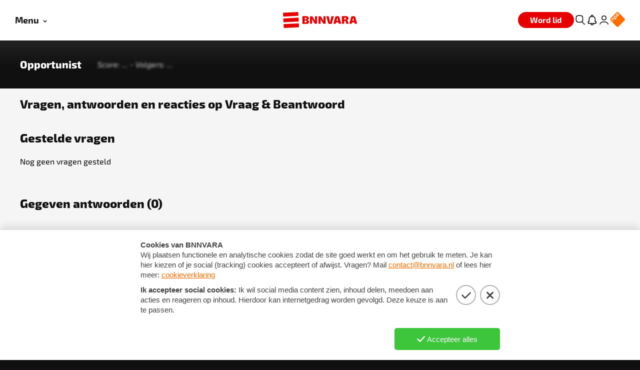

--- FILE ---
content_type: text/html
request_url: https://ccm.npo.nl/sites/BNNVARA/bnnvara.nl/ccm-bar-nl.html?version=v3.2.6-vubdu
body_size: 8462
content:
<div id="ccm_notification" part="ccm_notification_container">
    <!--googleoff: all-->
    <div class="ccm_responsive_top">
        <a href="#" class="ccm_toggle_extended--close">Minder uitleg</a>
        <a href="#" class="ccm_a ccm_toggle_extended--open">cookieverklaring</a>
    </div>
    <div id="ccm_notification_wrapper" class="ccm_regular ccm_responsive">
        <div id="ccm_notification_content">
            <div id="ccm_content_regular_extended">
                <div id="ccm_col_content_regular">
                    <h3>Cookies van BNNVARA</h3>
                    <p>Wij plaatsen functionele en analytische cookies zodat de site goed werkt en om het gebruik te meten. Je kan hier kiezen of je social (tracking) cookies accepteert of afwijst. Vragen? Mail <a href="mailto:contact@bnnvara.nl">contact@bnnvara.nl</a> of lees hier meer:</p> <a href="#" class="ccm_a ccm_toggle_extended--open">cookieverklaring</a>
                </div>
                <div id="ccm_col_content_extended">
                    <h3>Cookieverklaring </h3>
                    <p>Wij plaatsen functionele cookies om onze&nbsp;website gebruiksvriendelijk te maken.&nbsp;Analytische cookies geven ons inzicht in het gebruik van de website. Hiervoor hebben we een gerechtvaardigd belang.</p><p>We plaatsen ook social (tracking) cookies als je toestemming geeft. Deze bieden aanvullende functies maar maken het ook mogelijk dat data wordt uitgewisseld en dat internetgedrag door ons en andere partijen wordt gevolgd. Als je deze cookies weigert werken sommige onderdelen niet (zoals webformulieren, social media koppelingen, comment secties en bepaald media aanbod). Je kan je toestemming voor social cookies op ieder moment weer intrekken via de cookie-instellingen onderaan de pagina (in de 'footer').&nbsp;</p><p>Mocht je vragen of opmerkingen hebben dan kan je contact opnemen via 0900-0123 (€0,00 p/m) of via contact@bnnvara.nl.</p><p>BNNVARA beschikt over een externe Functionaris Gegevensbescherming (‘FG’). Deze FG is per post bereikbaar op: Legal2Practice, Stadsplateau 7 3521 AZ Utrecht en via e-mailadres fg@l2p.nl.</p><p>Ons <a href="https://www.bnnvara.nl/privacy-en-cookie-statement">privacy statement</a> is van toepassing op de verwerking van persoonsgegevens.</p>

                                            <h3>Functionele cookies</h3>
                        <p>Dit zijn de cookies die er voor zorgen dat onze website goed werkt. We gebruiken ze onder andere voor:</p><ul><li>Het onthouden van informatie die je invult op de verschillende pagina’s, zodat je niet steeds al je gegevens opnieuw hoeft in te vullen;</li><li>Het doorgeven van informatie van de ene pagina aan de volgende pagina. Bijvoorbeeld als er een lange enquête wordt ingevuld of als je veel gegevens moet invullen bij een online bestelling;</li><li>Het opslaan van voorkeuren, zoals de taal, locatie, het gewenste aantal te tonen zoekresultaten, etc.;</li><li>Het opslaan van instellingen voor de juiste videoweergave, zoals de gewenste buffergrootte en de resolutiegegevens van je scherm;</li><li>Het uitlezen van je browserinstellingen om onze website optimaal op je beeldscherm te kunnen weergeven;</li><li>Het opsporen van misbruik van onze website en diensten, door bijvoorbeeld een aantal opeenvolgende mislukte inlogpogingen te registreren;</li><li>Het gelijkmatig belasten van de website, waardoor de site bereikbaar blijft;</li><li>Het aanbieden van de mogelijkheid om inloggegevens op te slaan, zodat je die niet elke keer opnieuw hoeft in te voeren.</li></ul><figure class="table"><table><thead><tr><th>#</th><th>Naam</th><th>Organisatie</th><th>Domein</th><th>Functie</th><th>Levensduur</th></tr></thead><tbody><tr><td>1</td><td>_cookie_test</td><td>Amplitude</td><td>cdn.amplitude.com</td><td>Detecteert of de synchronisatie van partnergegevens functioneert en momenteel actief is - Deze functie verzendt gebruikersgegevens tussen externe advertentiebedrijven met als doel gerichte advertenties.</td><td>Sessie</td></tr><tr><td>2</td><td>_pk_id.[*]</td><td>Piwik</td><td>www.bnnvara.nl</td><td>om een ​​unieke gebruikers-ID op te slaan</td><td>13 mnd</td></tr><tr><td>3</td><td>_pk_ses.[*]</td><td>Piwik</td><td>www.bnnvara.nl</td><td><p>Sessiecookie slaat tijdelijk gegevens op&nbsp;</p><p>voor het bezoek</p></td><td>30 min.</td></tr><tr><td>4</td><td>test_cookie</td><td>DoubleClick</td><td><p>googleads.g.</p><p>doubleclick.net</p></td><td><p>Testcookie gebruikt door Google&nbsp;</p><p>DoubleClick om te controleren of cookies kunnen worden geplaatst.</p></td><td>1 dag</td></tr><tr><td>5</td><td>pa_privacy</td><td>Piano Analytics</td><td>www.bnnvara.nl</td><td>Volharding in de privacymodus</td><td>13 mnd</td></tr><tr><td>6</td><td>_hjSession_[*]</td><td>Hotjar</td><td>www.bnnvara.nl</td><td>Bevat huidige sessiegegevens. Zorgt ervoor dat volgende verzoeken in het sessievenster worden toegeschreven aan dezelfde sessie.</td><td>1 dag</td></tr><tr><td>7</td><td><p>_hjIncludedIn</p><p>SessionSample_[*]</p></td><td>Hotjar</td><td>script.hotjar.com</td><td>Ingesteld om te bepalen of een gebruiker wordt opgenomen in de gegevenssteekproef die wordt gedefinieerd door de dagelijkse sessielimiet van uw site.</td><td>1 dag</td></tr><tr><td>8</td><td><p>_hjAbsolute</p><p>SessionInProgress</p></td><td>Hotjar</td><td>script.hotjar.com</td><td>Wordt gebruikt om de eerste paginaweergavesessie van een gebruiker te detecteren.</td><td>1 dag</td></tr><tr><td>9</td><td>_hjFirstSeen</td><td>Hotjar</td><td>script.hotjar.com</td><td>Identificeert de eerste sessie van een nieuwe gebruiker. Gebruikt door opnamefilters om nieuwe gebruikerssessies te identificeren</td><td>1 dag</td></tr><tr><td>10</td><td>_hjSessionUser_[*]</td><td>Hotjar</td><td>www.bnnvara.nl</td><td>Ingesteld wanneer een gebruiker voor het eerst op een pagina terechtkomt. Behoudt de Hotjar-gebruikers-ID die uniek is voor die site. Hotjar volgt geen gebruikers op verschillende sites. Zorgt ervoor dat gegevens van volgende bezoeken aan dezelfde site worden toegeschreven aan dezelfde gebruikers-ID.</td><td><p>365&nbsp;</p><p>dagen</p></td></tr><tr><td>11</td><td>_pctx</td><td>AT Internet / Piano Analytics</td><td>www.bnnvara.nl</td><td>Deze cookie wordt door AT Internet / Piano Analytics gebruikt om informatie over de trackingcontext op te slaan.</td><td>13 mnd</td></tr><tr><td>12</td><td>_gat_UA-[*]</td><td>Google Analytics</td><td>www.bnnvara.nl</td><td>Google Analytics-cookie. Een pattern type cookie ingesteld door Google Analytics, waarbij het patroonelement op de naam het unieke identiteitsnummer bevat van het account of de website waarop het betrekking heeft. Een variant van de _gat-cookie die wordt gebruikt om de hoeveelheid gegevens die Google registreert op websites met veel verkeer te beperken.</td><td><p>Einde&nbsp;</p><p>sessie</p></td></tr><tr><td>13</td><td>_pcid</td><td>AT Internet / Piano Analytics</td><td><p>www.google-</p><p>analytics.com</p></td><td>Deze cookie wordt door AT Internet / Piano Analytics gebruikt om de anonieme ID van de bezoeker op te slaan, die wordt geïnitieerd bij het eerste bezoek aan de website.</td><td>1 dag</td></tr><tr><td>14</td><td>_ga</td><td>Google Analytics</td><td><p>www.google-</p><p>analytics.com</p></td><td>Registreert een uniek ID dat wordt gebruikt om statistische gegevens te genereren over hoe de bezoeker de website gebruikt.</td><td>2 jr.</td></tr><tr><td>15</td><td>atidvisitor</td><td>AT Internet</td><td>www.bnnvara.nl</td><td>Cookie van AT Internet met sites bezocht door bezoeker en opslag van bezoekersidentificatie</td><td>6 mnd</td></tr><tr><td>16</td><td>_ga_[*]</td><td>Google Analytics</td><td>www.bnnvara.nl</td><td>Wordt gebruikt om gebruikers van elkaar te onderscheiden.</td><td>2 jr</td></tr><tr><td>17</td><td>atuserid</td><td>AT Internet</td><td>audm.herokuapp.com</td><td>Gebruikersidentificatie van AT internet / Visitor ID for client-side cookie sites</td><td>13 mnd</td></tr></tbody></table></figure>
                                            <h3>Analytische cookies</h3>
                        <p>Het doel van deze cookies is om de website te verbeteren. Met deze cookies wordt het gebruik van de website gemeten. Gegevens die met deze cookies worden verzameld, worden samengevoegd en gebruikt voor statistische analyses.</p><p>&nbsp;</p><p>Wij gebruiken cookies onder andere voor:</p><ul><li>Het bijhouden van het aantal bezoekers op onze pagina’s;</li><li>Het bijhouden van de tijd die elke bezoeker doorbrengt op onze pagina’s;</li><li>Het bepalen van de volgorde waarin een bezoeker de verschillende pagina’s van onze website bezoekt;</li><li>Het beoordelen welke delen van onze site aangepast moeten worden.</li><li>Het optimaliseren van de website.</li></ul><p>&nbsp;</p><figure class="table"><table><thead><tr><th>#</th><th>Naam</th><th>Organisatie</th><th>Domein</th><th>Functie</th><th>Levensduur</th></tr></thead><tbody><tr><td>1</td><td>__cf_bm</td><td>Cloudflare</td><td>www.bnnvara.nl</td><td>Deze cookie wordt gebruikt om onderscheid te maken tussen mensen en bots. Dit is gunstig voor de website, om zo valide rapportages te kunnen maken over het gebruik van hun website.</td><td>1 day</td></tr><tr><td>2</td><td><p>ARRAffinity</p><p>SameSite</p></td><td>Windows Azure cloud</td><td>www.bnnvara.nl</td><td>wordt gebruikt voor taakverdeling om ervoor te zorgen dat de verzoeken van bezoekerspagina's tijdens elke browsersessie naar dezelfde server worden doorgestuurd.</td><td><p>einde&nbsp;</p><p>sessie</p></td></tr><tr><td>3</td><td>aic_sb_[*]</td><td>BNNVARA</td><td>vroegevogels.bnnvara.nl</td><td>login functionaliteit</td><td>None</td></tr><tr><td>4</td><td>Queue-it[*]</td><td>Eventix / Queue-it</td><td>www.bnnvara.nl</td><td>Bepaling plaats in wachtrij bij grote drukte</td><td>1 jr.</td></tr><tr><td>5</td><td>cookie_control</td><td>Presspage</td><td>pers.bnnvara.nl</td><td>Deze cookie slaat de geselecteerde keuze van de bezoeker op om cookies toe te staan ​​of te weigeren</td><td>None</td></tr><tr><td>6</td><td>PPSESSION</td><td>Presspage</td><td>pers.bnnvara.nl</td><td>Deze cookie wordt geplaatst door het Presspage-platform om ons in staat te stellen bezoekers anoniem te volgen en ons in staat te stellen CSRF-tokens voor formuliermodules te genereren en is daarom absoluut noodzakelijk.</td><td>Sessie</td></tr><tr><td>7</td><td><p>bnnvaraProfile</p><p>HeaderNotification</p></td><td>BNNVARA</td><td>www.bnnvara.nl</td><td>Wordt gebruikt om te weten welke notificaties BNNVARA kan versturen</td><td>sessie</td></tr><tr><td>8</td><td>__Secure-aic_3psb_[*]</td><td>BNNVARA</td><td>www.bnnvara.nl</td><td>automatische login functionaliteit</td><td>1 jr</td></tr><tr><td>9</td><td>AWSALBCORS</td><td>AWS</td><td>www.bnnvara.nl</td><td>Registreert welk servercluster de bezoeker bedient. Dit wordt gebruikt in de context van load-balancing, om de gebruikerservaring te optimaliseren.</td><td>1 dag</td></tr><tr><td>10</td><td>__zlcmid</td><td>Zopim / Zendesk Chat</td><td>static.zdassets.com</td><td>Opslag unieke user ID.</td><td>1 year</td></tr><tr><td>11</td><td>__cfruid</td><td>Cloudflare</td><td>www.bnnvara.nl</td><td>Deze cookie maakt deel uit van de diensten van Cloudflare - inclusief taakverdeling, levering van website-inhoud en het leveren van DNS-verbindingen voor website-exploitanten.</td><td>Sessie</td></tr><tr><td>12</td><td>Cookie_Consent</td><td>Headline Interactive</td><td>www.bnnvara.nl</td><td>Registratie van algemene toestemming van de cookie module</td><td>1 jr.</td></tr><tr><td>13</td><td><p>Cookie_Category</p><p>_Analytics</p></td><td>Headline Interactive</td><td>www.bnnvara.nl</td><td>NPO Cookie module. Registratie van toestemming op cookie categorieën van de cookie module.</td><td><p>einde&nbsp;</p><p>sessie</p></td></tr><tr><td>14</td><td>CCM_ID</td><td>Headline Interactive</td><td>casalemedia.com</td><td>Voor het correct weergeven van de cookie module</td><td>1 jr.</td></tr></tbody></table></figure>
                                            <h3>Social Cookies</h3>
                        <p>Social (tracking) cookies en daarmee vergelijkbare technieken verzamelen gegevens over de activiteiten van gebruikers. Dit maakt het onder andere mogelijk om fragmenten van sociale platforms te bekijken, inhoud van onze websites te delen met je vrienden, te reageren op berichten van andere gebruikers en de makers, persoonlijke voorkeuren te registreren, of actief mee te discussiëren op onze forums. Sommige social cookies die geplaatst worden, kunnen door sociale medianetwerken buiten BNNVARA om ingezet worden om jouw internetgedrag te gebruiken voor commerciële doeleinden. Als je social cookies weigert, werken sommige onderdelen van de website niet.</p><p>&nbsp;&nbsp;</p><figure class="table"><table><thead><tr><th>#</th><th>Naam</th><th>Organisatie</th><th>Domein</th><th>Functie</th><th>Levensduur</th></tr></thead><tbody><tr><td>1</td><td>SOCS</td><td>Google</td><td>google.com</td><td>wordt gebruikt om de status van een gebruiker met betrekking tot zijn cookie-keuzes op te slaan</td><td>1 jr.</td></tr><tr><td>2</td><td>AEC</td><td>Google</td><td>google.com</td><td>wordt gebruikt om te zorgen dat verzoeken binnen een sessie door de gebruiker worden gedaan ipv andere sites</td><td>180 d.</td></tr><tr><td>3</td><td>__Secure-ENID</td><td>Google</td><td>.google.com</td><td>Wordt gebruikt om uw voorkeuren en andere informatie te onthouden</td><td>396 d.</td></tr><tr><td>4</td><td>_ttp</td><td>TikTok</td><td>assets.adobedtm.com</td><td>Effectiviteit van advertentiecampagnes volgen en te analyseren</td><td>13 mnd.</td></tr><tr><td>5</td><td>_tt_enable_cookie</td><td>TikTok</td><td>www.bnnvara.nl</td><td>Deze cookie wordt gebruikt om uw website-activiteit te volgen om ons te helpen onze advertenties te optimaliseren.</td><td>13 mnd.</td></tr><tr><td>6</td><td>__Secure-ROLLOUT_TOKEN</td><td>YouTube</td><td>www.bnnvara.nl</td><td>in afwachting</td><td>180 dagen</td></tr><tr><td>7</td><td>_rdt_uuid</td><td>Reddit</td><td>www.redditstatic.com</td><td>Wordt gebruikt om bezoekers op meerdere websites te volgen, om relevante advertenties te presenteren op basis van de voorkeuren van de bezoeker.</td><td>3 months</td></tr><tr><td>8</td><td>VISITOR_PRIVACY_METADATA</td><td>YouTube</td><td>www.bnnvara.nl</td><td>Wordt gebruikt om de privacy-instellingen van gebruikers op het YouTube-platform bij te houden en te verrijken</td><td>5 maanden</td></tr><tr><td>9</td><td>msToken</td><td>TikTok</td><td>www.nybooks.com</td><td>Verzamelt informatie over gebruikersgedrag op meerdere websites. Deze informatie wordt gebruikt om de relevantie van advertenties op de website te optimaliseren.</td><td>1 year</td></tr><tr><td>10</td><td>opt_out</td><td>Nativo</td><td>www.bnnvara.nl</td><td>Wordt gebruikt om te detecteren of de bezoeker de marketingcategorie in de cookiebanner heeft geaccepteerd. Deze cookie is noodzakelijk voor het voldoen aan de AVG van de website.</td><td>1 year</td></tr><tr><td>11</td><td>anj</td><td>AppNexus</td><td>adnxs.com</td><td>Registreert een unieke ID die het apparaat van een terugkerende gebruiker identificeert. De ID wordt gebruikt voor gerichte advertenties.</td><td>3 months</td></tr><tr><td>12</td><td>dpm</td><td>Adobe Marketing Cloud</td><td>dpm.demdex.net</td><td>Om advertentieweergave of retargeting aan te bieden</td><td>6 maanden</td></tr><tr><td>13</td><td>demdex</td><td>Adobe Marketing Cloud</td><td>dpm.demdex.net</td><td>Om functies op verschillende pagina's aan te bieden.</td><td>6 maanden</td></tr><tr><td>14</td><td>ttwid</td><td>Tiktok</td><td>outbrain.com</td><td>Om op te slaan of de gebruiker ingesloten inhoud heeft gezien</td><td>1 jaar</td></tr><tr><td>15</td><td>CMPS</td><td>Casale Media</td><td>casalemedia.com</td><td>Verzamelt anonieme gegevens met betrekking tot de bezoeken van de gebruiker aan de website, zoals het aantal bezoeken, de gemiddelde tijd die op de website is doorgebracht en welke pagina's zijn geladen, met als doel gerichte advertenties weer te geven.</td><td>3 months</td></tr><tr><td>16</td><td>MSPTC</td><td>Bing</td><td>www.bnnvara.nl</td><td>onbekend</td><td>1 jaar</td></tr><tr><td>17</td><td>tv_UICR</td><td>Telaria</td><td>www.bnnvara.nl</td><td>Verzamelt informatie over bezoekersgedrag op meerdere websites. Deze informatie wordt gebruikt om de relevantie van advertenties op de website te optimaliseren.</td><td>30 dagen</td></tr><tr><td>18</td><td>uid</td><td>Vimeo</td><td>vimeo.com</td><td>Verzamelt gegevens over de bezoeken van de gebruiker aan de website, zoals welke pagina's zijn gelezen.</td><td>2 years</td></tr><tr><td>19</td><td>IDE</td><td>DoubleClick</td><td>fls.doubleclick.net</td><td>Gebruikt door Google DoubleClick om de acties van de websitegebruiker te registreren en te rapporteren na het bekijken of klikken op een van de advertenties van de adverteerder, met als doel de effectiviteit van een advertentie te meten en gerichte advertenties aan de gebruiker te presenteren.</td><td>1 year</td></tr><tr><td>20</td><td>bitmovin_analytics_uuid</td><td>Onbekend</td><td>www.bnnvara.nl</td><td>Stelt een unieke ID in voor de bezoeker, waarmee externe adverteerders de bezoeker kunnen targeten met relevante advertenties. Deze koppelservice wordt geleverd door advertentieshubs van derden, waardoor het realtime bieden voor adverteerders wordt vergemakkelijkt.</td><td>2237 dagen</td></tr><tr><td>21</td><td>_qual_restore_[*]</td><td>Qualifio</td><td>www.bnnvara.nl</td><td>Om onze website in staat te stellen de keuzes van een gebruiker te onthouden en verbeterde gepersonaliseerde functies aan te bieden.</td><td>Enkele seconden</td></tr><tr><td>22</td><td>X-AB</td><td>Snapchat</td><td>sc-static.net</td><td>Gebruikt door de exploitant van de website in het kader van multivariate testen. Dit is een tool die wordt gebruikt om content op de website te combineren of te wijzigen. Hierdoor kan de website de beste variant/editie van de site vinden.</td><td>1 day</td></tr><tr><td>23</td><td>MUID</td><td>MIcrosoft Clarity</td><td>bat.bing.com</td><td>Om bezoeken aan websites op te slaan en te volgen</td><td>1 year</td></tr><tr><td>24</td><td>_uetvid</td><td>Bing Ads</td><td>bat.bing.com</td><td>Verzamelt gegevens over bezoekersgedrag van meerdere websites, om relevantere advertenties te presenteren. Ook kan de website hierdoor het aantal keren beperken dat dezelfde advertentie te zien is.</td><td>13 maanden</td></tr><tr><td>25</td><td>sp_t</td><td>Spotify</td><td>assets.adobedtm.com</td><td>om functies op verschillende pagina's aan te bieden</td><td>1 jaar</td></tr><tr><td>26</td><td>_fbp</td><td>Facebook</td><td>connect.facebook.net</td><td>Gebruikt door Facebook om een ​​reeks advertentieproducten te leveren</td><td>3 months</td></tr><tr><td>27</td><td>VISITOR_INFO1_LIVE</td><td>YouTube</td><td>youtube.com</td><td>Om advertentieweergave of retargeting aan te bieden. Bewaren en volgen van identiteit en interactie van een bezoeker.</td><td>6 maanden</td></tr><tr><td>28</td><td>YSC</td><td>YouTube</td><td>youtube.com</td><td>Om interactie op te slaan en te volgen</td><td>Session</td></tr><tr><td>29</td><td>sp_landing</td><td>Spotify</td><td>www.bnnvara.nl</td><td>Om functies op verschillende pagina's aan te bieden</td><td>1 day</td></tr><tr><td>30</td><td>_gcl_au</td><td>Google AdSense</td><td>www.googletagmanager.com</td><td>Gebruikt door Google AdSense om te experimenteren met advertentie-efficiëntie op websites die hun services gebruiken.</td><td>3 months</td></tr></tbody></table></figure><p>&nbsp;&nbsp;</p><p><strong>Vergelijkbare technieken (trackers)</strong></p><p>&nbsp;</p><figure class="table"><table><thead><tr><th><strong>Naam</strong></th><th><strong>Organisatie</strong></th><th><strong>Doel</strong></th></tr></thead><tbody><tr><td style="border-top:1px solid rgba(46, 56, 77, 0.05);box-sizing:border-box;min-width:70px;overflow:hidden;padding:10px 8px;text-overflow:ellipsis;vertical-align:top;white-space:nowrap;width:20px;">static.hotjar.com</td><td style="border-top:1px solid rgba(46, 56, 77, 0.05);box-sizing:border-box;min-width:70px;overflow:hidden;padding:10px 8px;text-overflow:ellipsis;vertical-align:top;white-space:nowrap;width:50px;">Hotjar</td><td style="border-top:1px solid rgba(46, 56, 77, 0.05);box-sizing:border-box;min-width:70px;overflow:hidden;padding:10px 8px;text-overflow:ellipsis;vertical-align:top;white-space:nowrap;width:250px;"><p>Deze code is verantwoordelijk voor&nbsp;</p><p>het verzamelen en verzenden van&nbsp;</p><p>gegevens naar het Hotjar-account.</p></td></tr><tr><td style="border-top:1px solid rgba(46, 56, 77, 0.05);box-sizing:border-box;min-width:70px;overflow:hidden;padding:10px 8px;text-overflow:ellipsis;vertical-align:top;white-space:nowrap;width:20px;">a2_f9errmn42nga</td><td style="border-top:1px solid rgba(46, 56, 77, 0.05);box-sizing:border-box;min-width:70px;overflow:hidden;padding:10px 8px;text-overflow:ellipsis;vertical-align:top;white-space:nowrap;width:50px;">Reddit</td><td style="border-top:1px solid rgba(46, 56, 77, 0.05);box-sizing:border-box;min-width:70px;overflow:hidden;padding:10px 8px;text-overflow:ellipsis;vertical-align:top;white-space:nowrap;width:250px;"><p>Om de prestaties van advertentiecampagnes&nbsp;</p><p>te meten en te verbeteren en om de&nbsp;</p><p>gebruikerservaring (inclusief advertenties)&nbsp;</p><p>op Reddit te personaliseren.</p></td></tr><tr><td style="border-top:1px solid rgba(46, 56, 77, 0.05);box-sizing:border-box;min-width:70px;overflow:hidden;padding:10px 8px;text-overflow:ellipsis;vertical-align:top;white-space:nowrap;width:20px;">TikTok Pixel</td><td style="border-top:1px solid rgba(46, 56, 77, 0.05);box-sizing:border-box;min-width:70px;overflow:hidden;padding:10px 8px;text-overflow:ellipsis;vertical-align:top;white-space:nowrap;width:50px;">TikTok</td><td style="border-top:1px solid rgba(46, 56, 77, 0.05);box-sizing:border-box;min-width:70px;overflow:hidden;padding:10px 8px;text-overflow:ellipsis;vertical-align:top;white-space:nowrap;width:250px;"><p>Om de prestaties van advertentiecampagnes&nbsp;</p><p>te meten en te verbeteren en om de&nbsp;</p><p>gebruikerservaring (inclusief advertenties)&nbsp;</p><p>op TikTok te personaliseren.</p></td></tr><tr><td style="border-top:1px solid rgba(46, 56, 77, 0.05);box-sizing:border-box;min-width:70px;overflow:hidden;padding:10px 8px;text-overflow:ellipsis;vertical-align:top;white-space:nowrap;width:20px;">www.googletagmanager.com</td><td style="border-top:1px solid rgba(46, 56, 77, 0.05);box-sizing:border-box;min-width:70px;overflow:hidden;padding:10px 8px;text-overflow:ellipsis;vertical-align:top;white-space:nowrap;width:50px;">Google</td><td style="border-top:1px solid rgba(46, 56, 77, 0.05);box-sizing:border-box;min-width:70px;overflow:hidden;padding:10px 8px;text-overflow:ellipsis;vertical-align:top;white-space:nowrap;width:250px;"><p>Gegevens van website naar&nbsp;</p><p>bestemmingen in gekoppelde Google-</p><p>producten sturen</p></td></tr><tr><td style="border-top:1px solid rgba(46, 56, 77, 0.05);box-sizing:border-box;min-width:70px;overflow:hidden;padding:10px 8px;text-overflow:ellipsis;vertical-align:top;white-space:nowrap;width:20px;"><p>http://pagead2.</p><p>googlesyndication.com</p></td><td style="border-top:1px solid rgba(46, 56, 77, 0.05);box-sizing:border-box;min-width:70px;overflow:hidden;padding:10px 8px;text-overflow:ellipsis;vertical-align:top;white-space:nowrap;width:50px;">Google</td><td style="border-top:1px solid rgba(46, 56, 77, 0.05);box-sizing:border-box;min-width:70px;overflow:hidden;padding:10px 8px;text-overflow:ellipsis;vertical-align:top;white-space:nowrap;width:250px;"><p>Instructies (bibliotheek)&nbsp;</p><p>ten behoeve van advertenties</p></td></tr><tr><td style="border-top:1px solid rgba(46, 56, 77, 0.05);box-sizing:border-box;min-width:70px;overflow:hidden;padding:10px 8px;text-overflow:ellipsis;vertical-align:top;white-space:nowrap;width:20px;">alb.reddit.com</td><td style="border-top:1px solid rgba(46, 56, 77, 0.05);box-sizing:border-box;min-width:70px;overflow:hidden;padding:10px 8px;text-overflow:ellipsis;vertical-align:top;white-space:nowrap;width:50px;">Reddit</td><td style="border-top:1px solid rgba(46, 56, 77, 0.05);box-sizing:border-box;min-width:70px;overflow:hidden;padding:10px 8px;text-overflow:ellipsis;vertical-align:top;white-space:nowrap;width:250px;"><p>Necessary for the implementation&nbsp;</p><p>of Session the Reddit.com's&nbsp;</p><p>share-button function</p></td></tr><tr><td style="border-top:1px solid rgba(46, 56, 77, 0.05);box-sizing:border-box;min-width:70px;overflow:hidden;padding:10px 8px;text-overflow:ellipsis;vertical-align:top;white-space:nowrap;width:20px;">googleads.g.doubleclick.net</td><td style="border-top:1px solid rgba(46, 56, 77, 0.05);box-sizing:border-box;min-width:70px;overflow:hidden;padding:10px 8px;text-overflow:ellipsis;vertical-align:top;white-space:nowrap;width:50px;">Google</td><td style="border-top:1px solid rgba(46, 56, 77, 0.05);box-sizing:border-box;min-width:70px;overflow:hidden;padding:10px 8px;text-overflow:ellipsis;vertical-align:top;white-space:nowrap;width:250px;">Service related to Google advertising</td></tr></tbody></table></figure><p>&nbsp;</p><p><strong>Vergelijkbare technieken (storage items)</strong></p><p>&nbsp;</p><figure class="table"><table><thead><tr><th><strong>Naam&nbsp;</strong></th><th><strong>Organisatie&nbsp;</strong></th><th><strong>Categorie</strong></th><th><strong>Doel</strong></th></tr></thead><tbody><tr><td style="border-top:1px solid rgba(46, 56, 77, 0.05);box-sizing:border-box;min-width:70px;overflow:hidden;padding:10px 8px;text-overflow:ellipsis;vertical-align:top;white-space:nowrap;width:20px;"><p>lastExternalReferrer</p><p>Time</p></td><td style="border-top:1px solid rgba(46, 56, 77, 0.05);box-sizing:border-box;min-width:70px;overflow:hidden;padding:10px 8px;text-overflow:ellipsis;vertical-align:top;white-space:nowrap;width:50px;"><p>Meta Platforms&nbsp;</p><p>Inc.</p></td><td style="border-top:1px solid rgba(46, 56, 77, 0.05);box-sizing:border-box;min-width:70px;overflow:hidden;padding:10px 8px;text-overflow:ellipsis;vertical-align:top;white-space:nowrap;width:250px;">local</td><td style="border-top:1px solid rgba(46, 56, 77, 0.05);box-sizing:border-box;min-width:70px;overflow:hidden;padding:10px 8px;text-overflow:ellipsis;vertical-align:top;white-space:nowrap;width:250px;"><p>Achterhaalt op welke wijze de&nbsp;</p><p>gebruiker naar de website is gekomen&nbsp;</p><p>door zijn laatste URL-adres te registreren.</p></td></tr><tr><td style="border-top:1px solid rgba(46, 56, 77, 0.05);box-sizing:border-box;min-width:70px;overflow:hidden;padding:10px 8px;text-overflow:ellipsis;vertical-align:top;white-space:nowrap;width:20px;">NMODAMIDSEND</td><td style="border-top:1px solid rgba(46, 56, 77, 0.05);box-sizing:border-box;min-width:70px;overflow:hidden;padding:10px 8px;text-overflow:ellipsis;vertical-align:top;white-space:nowrap;width:50px;">Onbekend</td><td style="border-top:1px solid rgba(46, 56, 77, 0.05);box-sizing:border-box;min-width:70px;overflow:hidden;padding:10px 8px;text-overflow:ellipsis;vertical-align:top;white-space:nowrap;width:250px;">local</td><td style="border-top:1px solid rgba(46, 56, 77, 0.05);box-sizing:border-box;min-width:70px;overflow:hidden;padding:10px 8px;text-overflow:ellipsis;vertical-align:top;white-space:nowrap;width:250px;"><p>Wordt gebruikt om audio-inhoud van</p><p>Spotify op de website te implementeren.&nbsp;</p><p>Kan ook worden gebruikt om&nbsp;</p><p>gebruikersinteractie en voorkeuren te&nbsp;</p><p>registreren in combinatie met&nbsp;</p><p>audio-inhoud. Dit kan statistieken en&nbsp;</p><p>marketingdoeleinden dienen.</p></td></tr><tr><td style="border-top:1px solid rgba(46, 56, 77, 0.05);box-sizing:border-box;min-width:70px;overflow:hidden;padding:10px 8px;text-overflow:ellipsis;vertical-align:top;white-space:nowrap;width:20px;">u_sclid</td><td style="border-top:1px solid rgba(46, 56, 77, 0.05);box-sizing:border-box;min-width:70px;overflow:hidden;padding:10px 8px;text-overflow:ellipsis;vertical-align:top;white-space:nowrap;width:50px;">Snapchat</td><td style="border-top:1px solid rgba(46, 56, 77, 0.05);box-sizing:border-box;min-width:70px;overflow:hidden;padding:10px 8px;text-overflow:ellipsis;vertical-align:top;white-space:nowrap;width:250px;">local</td><td style="border-top:1px solid rgba(46, 56, 77, 0.05);box-sizing:border-box;min-width:70px;overflow:hidden;padding:10px 8px;text-overflow:ellipsis;vertical-align:top;white-space:nowrap;width:250px;"><p>Stelt een unieke ID in voor de bezoeker,&nbsp;</p><p>waarmee externe adverteerders&nbsp;</p><p>de bezoeker kunnen targeten met relevante&nbsp;</p><p>advertenties. Deze koppelservice wordt&nbsp;</p><p>geleverd door advertentieshubs van&nbsp;</p><p>derden, waardoor het realtime bieden&nbsp;</p><p>voor adverteerders wordt vergemakkelijkt.</p></td></tr><tr><td style="border-top:1px solid rgba(46, 56, 77, 0.05);box-sizing:border-box;min-width:70px;overflow:hidden;padding:10px 8px;text-overflow:ellipsis;vertical-align:top;white-space:nowrap;width:20px;">_uetsid</td><td style="border-top:1px solid rgba(46, 56, 77, 0.05);box-sizing:border-box;min-width:70px;overflow:hidden;padding:10px 8px;text-overflow:ellipsis;vertical-align:top;white-space:nowrap;width:50px;">Bing Ads</td><td style="border-top:1px solid rgba(46, 56, 77, 0.05);box-sizing:border-box;min-width:70px;overflow:hidden;padding:10px 8px;text-overflow:ellipsis;vertical-align:top;white-space:nowrap;width:250px;">local</td><td style="border-top:1px solid rgba(46, 56, 77, 0.05);box-sizing:border-box;min-width:70px;overflow:hidden;padding:10px 8px;text-overflow:ellipsis;vertical-align:top;white-space:nowrap;width:250px;">To store and track visits across websites</td></tr><tr><td style="border-top:1px solid rgba(46, 56, 77, 0.05);box-sizing:border-box;min-width:70px;overflow:hidden;padding:10px 8px;text-overflow:ellipsis;vertical-align:top;white-space:nowrap;width:20px;"><p>hjActive</p><p>ViewportIds</p></td><td style="border-top:1px solid rgba(46, 56, 77, 0.05);box-sizing:border-box;min-width:70px;overflow:hidden;padding:10px 8px;text-overflow:ellipsis;vertical-align:top;white-space:nowrap;width:50px;">Hotjar</td><td style="border-top:1px solid rgba(46, 56, 77, 0.05);box-sizing:border-box;min-width:70px;overflow:hidden;padding:10px 8px;text-overflow:ellipsis;vertical-align:top;white-space:nowrap;width:250px;">local</td><td style="border-top:1px solid rgba(46, 56, 77, 0.05);box-sizing:border-box;min-width:70px;overflow:hidden;padding:10px 8px;text-overflow:ellipsis;vertical-align:top;white-space:nowrap;width:250px;"><p>Dit item wordt door Hotjar ingesteld&nbsp;</p><p>voor prestatie- en analysedoeleinden.</p></td></tr><tr><td style="border-top:1px solid rgba(46, 56, 77, 0.05);box-sizing:border-box;min-width:70px;overflow:hidden;padding:10px 8px;text-overflow:ellipsis;vertical-align:top;white-space:nowrap;width:20px;"><p>_hjRecording</p><p>LastActivity</p></td><td style="border-top:1px solid rgba(46, 56, 77, 0.05);box-sizing:border-box;min-width:70px;overflow:hidden;padding:10px 8px;text-overflow:ellipsis;vertical-align:top;white-space:nowrap;width:50px;">Hotjar</td><td style="border-top:1px solid rgba(46, 56, 77, 0.05);box-sizing:border-box;min-width:70px;overflow:hidden;padding:10px 8px;text-overflow:ellipsis;vertical-align:top;white-space:nowrap;width:250px;">local</td><td style="border-top:1px solid rgba(46, 56, 77, 0.05);box-sizing:border-box;min-width:70px;overflow:hidden;padding:10px 8px;text-overflow:ellipsis;vertical-align:top;white-space:nowrap;width:250px;"><p>Houdt de recording-gegevens&nbsp;</p><p>bij over de sessie.</p></td></tr><tr><td style="border-top:1px solid rgba(46, 56, 77, 0.05);box-sizing:border-box;min-width:70px;overflow:hidden;padding:10px 8px;text-overflow:ellipsis;vertical-align:top;white-space:nowrap;width:20px;"><p>_hjRecording</p><p>Enabled</p></td><td style="border-top:1px solid rgba(46, 56, 77, 0.05);box-sizing:border-box;min-width:70px;overflow:hidden;padding:10px 8px;text-overflow:ellipsis;vertical-align:top;white-space:nowrap;width:50px;">Hotjar</td><td style="border-top:1px solid rgba(46, 56, 77, 0.05);box-sizing:border-box;min-width:70px;overflow:hidden;padding:10px 8px;text-overflow:ellipsis;vertical-align:top;white-space:nowrap;width:250px;">local</td><td style="border-top:1px solid rgba(46, 56, 77, 0.05);box-sizing:border-box;min-width:70px;overflow:hidden;padding:10px 8px;text-overflow:ellipsis;vertical-align:top;white-space:nowrap;width:250px;"><p>Houdt de recording-gegevens&nbsp;</p><p>bij over de sessie.</p></td></tr><tr><td style="border-top:1px solid rgba(46, 56, 77, 0.05);box-sizing:border-box;min-width:70px;overflow:hidden;padding:10px 8px;text-overflow:ellipsis;vertical-align:top;white-space:nowrap;width:20px;"><p>bnnvara-</p><p>fingerprint</p></td><td style="border-top:1px solid rgba(46, 56, 77, 0.05);box-sizing:border-box;min-width:70px;overflow:hidden;padding:10px 8px;text-overflow:ellipsis;vertical-align:top;white-space:nowrap;width:50px;">BNNVARA</td><td style="border-top:1px solid rgba(46, 56, 77, 0.05);box-sizing:border-box;min-width:70px;overflow:hidden;padding:10px 8px;text-overflow:ellipsis;vertical-align:top;white-space:nowrap;width:250px;">local</td><td style="border-top:1px solid rgba(46, 56, 77, 0.05);box-sizing:border-box;min-width:70px;overflow:hidden;padding:10px 8px;text-overflow:ellipsis;vertical-align:top;white-space:nowrap;width:250px;">identificatie van bezoeker</td></tr><tr><td style="border-top:1px solid rgba(46, 56, 77, 0.05);box-sizing:border-box;min-width:70px;overflow:hidden;padding:10px 8px;text-overflow:ellipsis;vertical-align:top;white-space:nowrap;width:20px;"><p>Login</p><p>Events</p></td><td style="border-top:1px solid rgba(46, 56, 77, 0.05);box-sizing:border-box;min-width:70px;overflow:hidden;padding:10px 8px;text-overflow:ellipsis;vertical-align:top;white-space:nowrap;width:50px;">BNNVARA</td><td style="border-top:1px solid rgba(46, 56, 77, 0.05);box-sizing:border-box;min-width:70px;overflow:hidden;padding:10px 8px;text-overflow:ellipsis;vertical-align:top;white-space:nowrap;width:250px;">local</td><td style="border-top:1px solid rgba(46, 56, 77, 0.05);box-sizing:border-box;min-width:70px;overflow:hidden;padding:10px 8px;text-overflow:ellipsis;vertical-align:top;white-space:nowrap;width:250px;"><p>localstorage die daar events&nbsp;</p><p>in opslaat</p></td></tr><tr><td style="border-top:1px solid rgba(46, 56, 77, 0.05);box-sizing:border-box;min-width:70px;overflow:hidden;padding:10px 8px;text-overflow:ellipsis;vertical-align:top;white-space:nowrap;width:20px;">__zlcstore</td><td style="border-top:1px solid rgba(46, 56, 77, 0.05);box-sizing:border-box;min-width:70px;overflow:hidden;padding:10px 8px;text-overflow:ellipsis;vertical-align:top;white-space:nowrap;width:50px;">Zendesk</td><td style="border-top:1px solid rgba(46, 56, 77, 0.05);box-sizing:border-box;min-width:70px;overflow:hidden;padding:10px 8px;text-overflow:ellipsis;vertical-align:top;white-space:nowrap;width:250px;">local</td><td style="border-top:1px solid rgba(46, 56, 77, 0.05);box-sizing:border-box;min-width:70px;overflow:hidden;padding:10px 8px;text-overflow:ellipsis;vertical-align:top;white-space:nowrap;width:250px;"><p>This cookie is necessary for the&nbsp;</p><p>chat-box function on the&nbsp;</p><p>website to function.</p></td></tr><tr><td style="border-top:1px solid rgba(46, 56, 77, 0.05);box-sizing:border-box;min-width:70px;overflow:hidden;padding:10px 8px;text-overflow:ellipsis;vertical-align:top;white-space:nowrap;width:20px;">ZD-suid</td><td style="border-top:1px solid rgba(46, 56, 77, 0.05);box-sizing:border-box;min-width:70px;overflow:hidden;padding:10px 8px;text-overflow:ellipsis;vertical-align:top;white-space:nowrap;width:50px;">Zendesk</td><td style="border-top:1px solid rgba(46, 56, 77, 0.05);box-sizing:border-box;min-width:70px;overflow:hidden;padding:10px 8px;text-overflow:ellipsis;vertical-align:top;white-space:nowrap;width:250px;">local</td><td style="border-top:1px solid rgba(46, 56, 77, 0.05);box-sizing:border-box;min-width:70px;overflow:hidden;padding:10px 8px;text-overflow:ellipsis;vertical-align:top;white-space:nowrap;width:250px;"><p>Unique id that identifies&nbsp;</p><p>the user's session.</p></td></tr><tr><td style="border-top:1px solid rgba(46, 56, 77, 0.05);box-sizing:border-box;min-width:70px;overflow:hidden;padding:10px 8px;text-overflow:ellipsis;vertical-align:top;white-space:nowrap;width:20px;">ZD-store</td><td style="border-top:1px solid rgba(46, 56, 77, 0.05);box-sizing:border-box;min-width:70px;overflow:hidden;padding:10px 8px;text-overflow:ellipsis;vertical-align:top;white-space:nowrap;width:50px;">Zendesk</td><td style="border-top:1px solid rgba(46, 56, 77, 0.05);box-sizing:border-box;min-width:70px;overflow:hidden;padding:10px 8px;text-overflow:ellipsis;vertical-align:top;white-space:nowrap;width:250px;">local</td><td style="border-top:1px solid rgba(46, 56, 77, 0.05);box-sizing:border-box;min-width:70px;overflow:hidden;padding:10px 8px;text-overflow:ellipsis;vertical-align:top;white-space:nowrap;width:250px;"><p>Registers whether the self-service-</p><p>assistant Zendesk Answer Bot has been&nbsp;</p><p>displayed to the website user.</p></td></tr></tbody></table></figure><p>&nbsp;</p>
                    
                    <h3>Veelgestelde vragen</h3>
                    <p><i>Wat zijn cookies?&nbsp;</i></p><p>Websites hanteren technieken die het gebruiksgemak verhogen en de website en daaraan gerelateerde content kunnen personaliseren of aanpassen naar de wensen van de bezoeker. De bekendste voorbeelden van dit soort technieken zijn cookies, javascripts en web beacons.</p><p>Cookies en daarmee vergelijkbare technologieën zijn kleine unieke bestandjes. Wanneer een website wordt bezocht, wordt gevraagd om toegang te krijgen tot deze bestandjes. Cookies stellen een website in staat om informatie van een gebruiker op te slaan en later te raadplegen. Informatie die wordt verzameld via cookies, kan bijvoorbeeld de datum en tijd van een websitebezoek bevatten of hoe iemand een website of applicatie (heeft) gebruikt. &nbsp;</p><p><i>Wat doen social cookies?</i></p><p>Deze cookies maken het o.a. mogelijk om fragmenten van social media platforms te bekijken, inhoud van BNNVARA te delen, te reageren op berichten van anderen of actief mee te discussiëren op onze forums. Sommige social cookies worden door social media platforms gebruikt om je internetgedrag te volgen, soms ook voor commerciële doeleinden. Hier hebben we geen invloed op. Voor meer informatie over de manier waarop deze platforms omgaan met jouw persoonsgegevens, verwijzen wij je door naar de privacy voorwaarden van deze platforms.</p><p><i>Waarom kan ik de website niet goed gebruiken, als ik social cookies niet accepteer?</i></p><p>De websites van BNNVARA zijn multifunctioneel en crossmediaal. Je kan bijvoorbeeld inloggen op je eigen account, content delen, formulieren invullen, tickets bestellen, en fragmenten bekijken. Wij maken hiervoor gebruik van de diensten van andere partijen. Die diensten zijn grotendeels functioneel, maar ze bieden vaak óók een social media functionaliteit. Daarom is het nodig om social cookies te accepteren voor het gebruik van deze diensten, in het geheel, op onze site.&nbsp;</p><p><i>Ik gebruik zelf geen social media. Waarom moet ik dan toch social cookies accepteren?</i></p><p>Wanneer bezoekers van BNNVARA graag media aanbod willen bekijken dat wordt aangeboden op andere websites, dan wordt er in onze website integraal ook gebruik gemaakt van een service van die andere dienstverlener. Om dergelijk media aanbod aan de bezoeker te kunnen tonen, is het plaatsen en uitlezen van cookies vereist. Het maakt niet uit of een bezoeker een account heeft bij die andere dienstverlener. Deze voorwaarde geldt ook bij het gebruik van andere functies op onze site (inloggen, reageren, inhoud delen, etc.).&nbsp;&nbsp;</p><p><i>Hoe pas ik mijn cookie-instellingen aan?</i></p><p>De cookie-instellingen voor de website van BNNVARA zijn altijd te wijzigen. De pagina waarop je dit kan doen is te bereiken via de cookie-instellingen onderaan de website (in de 'footer').</p><p><i>Hoe gaat BNNVARA in het algemeen om met persoonsgegevens?</i></p><p>Dit kun je lezen in ons <a href="https://www.bnnvara.nl/privacy-en-cookie-statement">privacy statement</a>.&nbsp;</p>

                    <button type="button" class="ccm_btn ccm_toggle_extended--close">Minder uitleg</button>
                </div>
                <div id="ccm_col_content_cookieitems">
                    <ul id="ccm_col_content_cookieitems-list">
                                                                                                                                                                                            <li> <!-- class="highlight" -->
                                    <div class="ccm_col_content_cookieitem-radiowrap">
                                        <label class="ccm_col_content_cookieitem-radio">
                                            <input type="radio" name="social" aria-label="social cookies toestaan" value="true">
                                            <span class="ccm_col_content_cookieitem-radiocheck"></span>
                                        </label>
                                        <label class="ccm_col_content_cookieitem-radio">
                                            <input type="radio" name="social" aria-label="social cookies niet toestaan" value="false">
                                            <span class="ccm_col_content_cookieitem-radiocheck"></span>
                                        </label>
                                    </div>
                                    <span class="ccm_col_content_cookieitem-info">
                                        <span class="ccm_col_content_cookieitem-infolabel">Ik accepteer social cookies:</span>
                                        <p>Ik wil social media content zien, inhoud delen, meedoen aan acties en reageren op inhoud. Hierdoor kan internetgedrag worden gevolgd. Deze keuze is aan te passen.</p>
                                    </span>
                                </li>
                                                                        </ul>
                </div>
                <div id="ccm_col_content_footer">
                    <button type="button" class="ccm_btn ccm_btn--accept-all ccm_hidden_content">
                        <svg width="16" height="12" viewBox="0 0 16 12" fill="none" xmlns="http://www.w3.org/2000/svg">
                            <path d="M15.6414 2.05339L6.66712 11.7434C6.33258 12.0855 5.77057 12.0855 5.43603 11.7434L0.383906 7.03539C-0.766891 5.9131 0.932542 4.17492 2.02981 5.35196L5.85085 8.78711C5.95791 8.8966 6.14524 8.8966 6.26568 8.78711L13.9955 0.369955C14.2096 0.137285 14.4907 0.0141074 14.7984 0.000421001C15.8689 -0.0269519 16.4042 1.28695 15.6414 2.05339Z" fill="white" />
                        </svg>
                        Accepteer alles</button>
                    <button type="button" class="ccm_btn ccm_btn--save ccm_hidden_content">Voorkeuren opslaan</button>
                    <span class="ccm_btn_disabledmessage">Je hebt jouw selectie nog niet afgerond!</span>
                </div>
            </div>
        </div>
    </div>
    <!--googleon: all-->
</div>

--- FILE ---
content_type: text/javascript
request_url: https://static.bnnvara.nl/_next/static/chunks/864-4b2ea8d710121567.js
body_size: 15800
content:
(self.webpackChunk_N_E=self.webpackChunk_N_E||[]).push([[864],{54374:function(e){var n={kind:"Document",definitions:[{kind:"OperationDefinition",operation:"mutation",name:{kind:"Name",value:"COMMUNITY_CATEGORY_FOLLOW"},variableDefinitions:[{kind:"VariableDefinition",variable:{kind:"Variable",name:{kind:"Name",value:"categories"}},type:{kind:"ListType",type:{kind:"NamedType",name:{kind:"Name",value:"CommunityCategoryInput"}}},directives:[]},{kind:"VariableDefinition",variable:{kind:"Variable",name:{kind:"Name",value:"fingerprint"}},type:{kind:"NamedType",name:{kind:"Name",value:"String"}},directives:[]},{kind:"VariableDefinition",variable:{kind:"Variable",name:{kind:"Name",value:"slug"}},type:{kind:"NonNullType",type:{kind:"NamedType",name:{kind:"Name",value:"String"}}},directives:[]},{kind:"VariableDefinition",variable:{kind:"Variable",name:{kind:"Name",value:"brandId"}},type:{kind:"NonNullType",type:{kind:"NamedType",name:{kind:"Name",value:"String"}}},directives:[]}],directives:[],selectionSet:{kind:"SelectionSet",selections:[{kind:"Field",name:{kind:"Name",value:"followCommunityCategory"},arguments:[{kind:"Argument",name:{kind:"Name",value:"categories"},value:{kind:"Variable",name:{kind:"Name",value:"categories"}}},{kind:"Argument",name:{kind:"Name",value:"fingerprint"},value:{kind:"Variable",name:{kind:"Name",value:"fingerprint"}}},{kind:"Argument",name:{kind:"Name",value:"slug"},value:{kind:"Variable",name:{kind:"Name",value:"slug"}}},{kind:"Argument",name:{kind:"Name",value:"brandId"},value:{kind:"Variable",name:{kind:"Name",value:"brandId"}}}],directives:[],selectionSet:{kind:"SelectionSet",selections:[{kind:"InlineFragment",typeCondition:{kind:"NamedType",name:{kind:"Name",value:"FollowCommunityCategoryResponseSuccess"}},directives:[],selectionSet:{kind:"SelectionSet",selections:[{kind:"Field",name:{kind:"Name",value:"categories"},arguments:[],directives:[],selectionSet:{kind:"SelectionSet",selections:[{kind:"Field",name:{kind:"Name",value:"id"},arguments:[],directives:[]}]}}]}},{kind:"InlineFragment",typeCondition:{kind:"NamedType",name:{kind:"Name",value:"FollowCommunityCategoryResponseErrorType"}},directives:[],selectionSet:{kind:"SelectionSet",selections:[{kind:"Field",name:{kind:"Name",value:"error"},arguments:[],directives:[]}]}}]}}]}}],loc:{start:0,end:443}};n.loc.source={body:"mutation COMMUNITY_CATEGORY_FOLLOW(\n  $categories: [CommunityCategoryInput]\n  $fingerprint: String\n  $slug: String!\n  $brandId: String!\n) {\n  followCommunityCategory(\n    categories: $categories\n    fingerprint: $fingerprint\n    slug: $slug\n    brandId: $brandId\n  ) {\n    ... on FollowCommunityCategoryResponseSuccess {\n      categories {\n        id\n      }\n    }\n    ... on FollowCommunityCategoryResponseErrorType {\n      error\n    }\n  }\n}\n",name:"GraphQL request",locationOffset:{line:1,column:1}};var i={};function t(e,n){for(var i=0;i<e.definitions.length;i++){var t=e.definitions[i];if(t.name&&t.name.value==n)return t}}n.definitions.forEach(function(e){if(e.name){var n=new Set;(function e(n,i){if("FragmentSpread"===n.kind)i.add(n.name.value);else if("VariableDefinition"===n.kind){var t=n.type;"NamedType"===t.kind&&i.add(t.name.value)}n.selectionSet&&n.selectionSet.selections.forEach(function(n){e(n,i)}),n.variableDefinitions&&n.variableDefinitions.forEach(function(n){e(n,i)}),n.definitions&&n.definitions.forEach(function(n){e(n,i)})})(e,n),i[e.name.value]=n}}),e.exports=n,e.exports.COMMUNITY_CATEGORY_FOLLOW=function(e,n){var a={kind:e.kind,definitions:[t(e,n)]};e.hasOwnProperty("loc")&&(a.loc=e.loc);var r=i[n]||new Set,o=new Set,l=new Set;for(r.forEach(function(e){l.add(e)});l.size>0;){var d=l;l=new Set,d.forEach(function(e){o.has(e)||(o.add(e),(i[e]||new Set).forEach(function(e){l.add(e)}))})}return o.forEach(function(n){var i=t(e,n);i&&a.definitions.push(i)}),a}(n,"COMMUNITY_CATEGORY_FOLLOW")},53645:function(e){var n={kind:"Document",definitions:[{kind:"OperationDefinition",operation:"mutation",name:{kind:"Name",value:"TogglePersonFollow"},variableDefinitions:[{kind:"VariableDefinition",variable:{kind:"Variable",name:{kind:"Name",value:"userId"}},type:{kind:"NonNullType",type:{kind:"NamedType",name:{kind:"Name",value:"ID"}}},directives:[]},{kind:"VariableDefinition",variable:{kind:"Variable",name:{kind:"Name",value:"contentId"}},type:{kind:"NonNullType",type:{kind:"NamedType",name:{kind:"Name",value:"ID"}}},directives:[]},{kind:"VariableDefinition",variable:{kind:"Variable",name:{kind:"Name",value:"isFollowing"}},type:{kind:"NonNullType",type:{kind:"NamedType",name:{kind:"Name",value:"Boolean"}}},directives:[]},{kind:"VariableDefinition",variable:{kind:"Variable",name:{kind:"Name",value:"utm"}},type:{kind:"NamedType",name:{kind:"Name",value:"UTMInputType"}},directives:[]},{kind:"VariableDefinition",variable:{kind:"Variable",name:{kind:"Name",value:"fingerprint"}},type:{kind:"NamedType",name:{kind:"Name",value:"String"}},directives:[]},{kind:"VariableDefinition",variable:{kind:"Variable",name:{kind:"Name",value:"slug"}},type:{kind:"NamedType",name:{kind:"Name",value:"String"}},directives:[]},{kind:"VariableDefinition",variable:{kind:"Variable",name:{kind:"Name",value:"pagination"}},type:{kind:"NonNullType",type:{kind:"NamedType",name:{kind:"Name",value:"Options"}}},directives:[]}],directives:[],selectionSet:{kind:"SelectionSet",selections:[{kind:"Field",name:{kind:"Name",value:"followPerson"},arguments:[{kind:"Argument",name:{kind:"Name",value:"userId"},value:{kind:"Variable",name:{kind:"Name",value:"userId"}}},{kind:"Argument",name:{kind:"Name",value:"contentId"},value:{kind:"Variable",name:{kind:"Name",value:"contentId"}}},{kind:"Argument",name:{kind:"Name",value:"isFollowing"},value:{kind:"Variable",name:{kind:"Name",value:"isFollowing"}}},{kind:"Argument",name:{kind:"Name",value:"utm"},value:{kind:"Variable",name:{kind:"Name",value:"utm"}}},{kind:"Argument",name:{kind:"Name",value:"fingerprint"},value:{kind:"Variable",name:{kind:"Name",value:"fingerprint"}}},{kind:"Argument",name:{kind:"Name",value:"slug"},value:{kind:"Variable",name:{kind:"Name",value:"slug"}}}],directives:[],selectionSet:{kind:"SelectionSet",selections:[{kind:"Field",name:{kind:"Name",value:"id"},arguments:[],directives:[]},{kind:"Field",name:{kind:"Name",value:"isContentFollowed"},arguments:[{kind:"Argument",name:{kind:"Name",value:"userId"},value:{kind:"Variable",name:{kind:"Name",value:"userId"}}},{kind:"Argument",name:{kind:"Name",value:"contentId"},value:{kind:"Variable",name:{kind:"Name",value:"contentId"}}},{kind:"Argument",name:{kind:"Name",value:"contentType"},value:{kind:"StringValue",value:"person",block:!1}}],directives:[]},{kind:"Field",name:{kind:"Name",value:"followedPersons"},arguments:[{kind:"Argument",name:{kind:"Name",value:"userId"},value:{kind:"Variable",name:{kind:"Name",value:"userId"}}},{kind:"Argument",name:{kind:"Name",value:"pagination"},value:{kind:"Variable",name:{kind:"Name",value:"pagination"}}}],directives:[],selectionSet:{kind:"SelectionSet",selections:[{kind:"Field",name:{kind:"Name",value:"edges"},arguments:[],directives:[],selectionSet:{kind:"SelectionSet",selections:[{kind:"Field",name:{kind:"Name",value:"node"},arguments:[],directives:[],selectionSet:{kind:"SelectionSet",selections:[{kind:"Field",name:{kind:"Name",value:"id"},arguments:[],directives:[]},{kind:"Field",name:{kind:"Name",value:"name"},arguments:[],directives:[]},{kind:"Field",name:{kind:"Name",value:"firstCharacter"},arguments:[],directives:[]},{kind:"Field",name:{kind:"Name",value:"subtitle"},arguments:[],directives:[]},{kind:"Field",name:{kind:"Name",value:"photo"},arguments:[],directives:[],selectionSet:{kind:"SelectionSet",selections:[{kind:"Field",name:{kind:"Name",value:"id"},arguments:[],directives:[]},{kind:"Field",name:{kind:"Name",value:"url"},arguments:[],directives:[]},{kind:"Field",name:{kind:"Name",value:"alternativeText"},arguments:[],directives:[]}]}},{kind:"Field",name:{kind:"Name",value:"slug"},arguments:[],directives:[]}]}}]}},{kind:"Field",name:{kind:"Name",value:"totalCount"},arguments:[],directives:[]},{kind:"Field",name:{kind:"Name",value:"pageInfo"},arguments:[],directives:[],selectionSet:{kind:"SelectionSet",selections:[{kind:"Field",name:{kind:"Name",value:"endCursor"},arguments:[],directives:[]},{kind:"Field",name:{kind:"Name",value:"hasNextPage"},arguments:[],directives:[]}]}}]}}]}}]}}],loc:{start:0,end:826}};n.loc.source={body:'mutation TogglePersonFollow(\n  $userId: ID!\n  $contentId: ID!\n  $isFollowing: Boolean!\n  $utm: UTMInputType\n  $fingerprint: String\n  $slug: String\n  $pagination: Options!\n) {\n  followPerson(\n    userId: $userId\n    contentId: $contentId\n    isFollowing: $isFollowing\n    utm: $utm\n    fingerprint: $fingerprint\n    slug: $slug\n  ) {\n    id\n    isContentFollowed(\n      userId: $userId\n      contentId: $contentId\n      contentType: "person"\n    )\n    followedPersons(userId: $userId, pagination: $pagination) {\n      edges {\n        node {\n          id\n          name\n          firstCharacter\n          subtitle\n          photo {\n            id\n            url\n            alternativeText\n          }\n          slug\n        }\n      }\n      totalCount\n      pageInfo {\n        endCursor\n        hasNextPage\n      }\n    }\n  }\n}\n',name:"GraphQL request",locationOffset:{line:1,column:1}};var i={};function t(e,n){for(var i=0;i<e.definitions.length;i++){var t=e.definitions[i];if(t.name&&t.name.value==n)return t}}n.definitions.forEach(function(e){if(e.name){var n=new Set;(function e(n,i){if("FragmentSpread"===n.kind)i.add(n.name.value);else if("VariableDefinition"===n.kind){var t=n.type;"NamedType"===t.kind&&i.add(t.name.value)}n.selectionSet&&n.selectionSet.selections.forEach(function(n){e(n,i)}),n.variableDefinitions&&n.variableDefinitions.forEach(function(n){e(n,i)}),n.definitions&&n.definitions.forEach(function(n){e(n,i)})})(e,n),i[e.name.value]=n}}),e.exports=n,e.exports.TogglePersonFollow=function(e,n){var a={kind:e.kind,definitions:[t(e,n)]};e.hasOwnProperty("loc")&&(a.loc=e.loc);var r=i[n]||new Set,o=new Set,l=new Set;for(r.forEach(function(e){l.add(e)});l.size>0;){var d=l;l=new Set,d.forEach(function(e){o.has(e)||(o.add(e),(i[e]||new Set).forEach(function(e){l.add(e)}))})}return o.forEach(function(n){var i=t(e,n);i&&a.definitions.push(i)}),a}(n,"TogglePersonFollow")},11201:function(e){var n={kind:"Document",definitions:[{kind:"OperationDefinition",operation:"mutation",name:{kind:"Name",value:"TOGGLE_FOLLOW_POST"},variableDefinitions:[{kind:"VariableDefinition",variable:{kind:"Variable",name:{kind:"Name",value:"brandId"}},type:{kind:"NonNullType",type:{kind:"NamedType",name:{kind:"Name",value:"String"}}},directives:[]},{kind:"VariableDefinition",variable:{kind:"Variable",name:{kind:"Name",value:"postId"}},type:{kind:"NonNullType",type:{kind:"NamedType",name:{kind:"Name",value:"String"}}},directives:[]},{kind:"VariableDefinition",variable:{kind:"Variable",name:{kind:"Name",value:"isFollowing"}},type:{kind:"NonNullType",type:{kind:"NamedType",name:{kind:"Name",value:"Boolean"}}},directives:[]},{kind:"VariableDefinition",variable:{kind:"Variable",name:{kind:"Name",value:"slug"}},type:{kind:"NamedType",name:{kind:"Name",value:"String"}},directives:[]},{kind:"VariableDefinition",variable:{kind:"Variable",name:{kind:"Name",value:"utm"}},type:{kind:"NamedType",name:{kind:"Name",value:"UTMInputType"}},directives:[]},{kind:"VariableDefinition",variable:{kind:"Variable",name:{kind:"Name",value:"fingerprint"}},type:{kind:"NamedType",name:{kind:"Name",value:"String"}},directives:[]}],directives:[],selectionSet:{kind:"SelectionSet",selections:[{kind:"Field",name:{kind:"Name",value:"followPost"},arguments:[{kind:"Argument",name:{kind:"Name",value:"brandId"},value:{kind:"Variable",name:{kind:"Name",value:"brandId"}}},{kind:"Argument",name:{kind:"Name",value:"postId"},value:{kind:"Variable",name:{kind:"Name",value:"postId"}}},{kind:"Argument",name:{kind:"Name",value:"isFollowing"},value:{kind:"Variable",name:{kind:"Name",value:"isFollowing"}}},{kind:"Argument",name:{kind:"Name",value:"slug"},value:{kind:"Variable",name:{kind:"Name",value:"slug"}}},{kind:"Argument",name:{kind:"Name",value:"utm"},value:{kind:"Variable",name:{kind:"Name",value:"utm"}}},{kind:"Argument",name:{kind:"Name",value:"fingerprint"},value:{kind:"Variable",name:{kind:"Name",value:"fingerprint"}}}],directives:[],selectionSet:{kind:"SelectionSet",selections:[{kind:"InlineFragment",typeCondition:{kind:"NamedType",name:{kind:"Name",value:"FollowItemResponseSuccess"}},directives:[],selectionSet:{kind:"SelectionSet",selections:[{kind:"Field",name:{kind:"Name",value:"itemId"},arguments:[],directives:[]},{kind:"Field",name:{kind:"Name",value:"brandId"},arguments:[],directives:[]},{kind:"Field",name:{kind:"Name",value:"isFollowing"},arguments:[],directives:[]}]}},{kind:"InlineFragment",typeCondition:{kind:"NamedType",name:{kind:"Name",value:"FollowItemResponseErrorType"}},directives:[],selectionSet:{kind:"SelectionSet",selections:[{kind:"Field",name:{kind:"Name",value:"error"},arguments:[],directives:[]}]}}]}}]}},{kind:"OperationDefinition",operation:"mutation",name:{kind:"Name",value:"SET_FOLLOWED_COMMUNITY_POSTS"},variableDefinitions:[{kind:"VariableDefinition",variable:{kind:"Variable",name:{kind:"Name",value:"posts"}},type:{kind:"ListType",type:{kind:"NamedType",name:{kind:"Name",value:"FollowPostInputType"}}},directives:[]},{kind:"VariableDefinition",variable:{kind:"Variable",name:{kind:"Name",value:"slug"}},type:{kind:"NonNullType",type:{kind:"NamedType",name:{kind:"Name",value:"String"}}},directives:[]},{kind:"VariableDefinition",variable:{kind:"Variable",name:{kind:"Name",value:"utm"}},type:{kind:"NamedType",name:{kind:"Name",value:"UTMInputType"}},directives:[]},{kind:"VariableDefinition",variable:{kind:"Variable",name:{kind:"Name",value:"fingerprint"}},type:{kind:"NamedType",name:{kind:"Name",value:"String"}},directives:[]},{kind:"VariableDefinition",variable:{kind:"Variable",name:{kind:"Name",value:"userId"}},type:{kind:"NonNullType",type:{kind:"NamedType",name:{kind:"Name",value:"ID"}}},directives:[]}],directives:[],selectionSet:{kind:"SelectionSet",selections:[{kind:"Field",name:{kind:"Name",value:"followPosts"},arguments:[{kind:"Argument",name:{kind:"Name",value:"userId"},value:{kind:"Variable",name:{kind:"Name",value:"userId"}}},{kind:"Argument",name:{kind:"Name",value:"posts"},value:{kind:"Variable",name:{kind:"Name",value:"posts"}}},{kind:"Argument",name:{kind:"Name",value:"slug"},value:{kind:"Variable",name:{kind:"Name",value:"slug"}}},{kind:"Argument",name:{kind:"Name",value:"utm"},value:{kind:"Variable",name:{kind:"Name",value:"utm"}}},{kind:"Argument",name:{kind:"Name",value:"fingerprint"},value:{kind:"Variable",name:{kind:"Name",value:"fingerprint"}}}],directives:[],selectionSet:{kind:"SelectionSet",selections:[{kind:"Field",name:{kind:"Name",value:"id"},arguments:[],directives:[]},{kind:"Field",name:{kind:"Name",value:"followedCommunityPosts"},arguments:[],directives:[],selectionSet:{kind:"SelectionSet",selections:[{kind:"Field",name:{kind:"Name",value:"node"},arguments:[],directives:[],selectionSet:{kind:"SelectionSet",selections:[{kind:"Field",name:{kind:"Name",value:"id"},arguments:[],directives:[]},{kind:"Field",name:{kind:"Name",value:"title"},arguments:[],directives:[]},{kind:"Field",name:{kind:"Name",value:"slug"},arguments:[],directives:[]},{kind:"Field",name:{kind:"Name",value:"category"},arguments:[],directives:[],selectionSet:{kind:"SelectionSet",selections:[{kind:"Field",name:{kind:"Name",value:"id"},arguments:[],directives:[]},{kind:"Field",name:{kind:"Name",value:"title"},arguments:[],directives:[]},{kind:"Field",name:{kind:"Name",value:"slug"},arguments:[],directives:[]}]}},{kind:"Field",name:{kind:"Name",value:"brand"},arguments:[],directives:[],selectionSet:{kind:"SelectionSet",selections:[{kind:"Field",name:{kind:"Name",value:"id"},arguments:[],directives:[]}]}}]}}]}}]}}]}}],loc:{start:0,end:954}};n.loc.source={body:"mutation TOGGLE_FOLLOW_POST(\n  $brandId: String!\n  $postId: String!\n  $isFollowing: Boolean!\n  $slug: String\n  $utm: UTMInputType\n  $fingerprint: String\n) {\n  followPost(\n    brandId: $brandId\n    postId: $postId\n    isFollowing: $isFollowing\n    slug: $slug\n    utm: $utm\n    fingerprint: $fingerprint\n  ) {\n    ... on FollowItemResponseSuccess {\n      itemId\n      brandId\n      isFollowing\n    }\n    ... on FollowItemResponseErrorType {\n      error\n    }\n  }\n}\n\nmutation SET_FOLLOWED_COMMUNITY_POSTS(\n  $posts: [FollowPostInputType]\n  $slug: String!\n  $utm: UTMInputType\n  $fingerprint: String\n  $userId: ID!\n) {\n  followPosts(\n    userId: $userId\n    posts: $posts\n    slug: $slug\n    utm: $utm\n    fingerprint: $fingerprint\n  ) {\n    id\n    followedCommunityPosts {\n      node {\n        id\n        title\n        slug\n        category {\n          id\n          title\n          slug\n        }\n        brand {\n          id\n        }\n      }\n    }\n  }\n}\n",name:"GraphQL request",locationOffset:{line:1,column:1}};var i={};function t(e,n){for(var i=0;i<e.definitions.length;i++){var t=e.definitions[i];if(t.name&&t.name.value==n)return t}}function a(e,n){var a={kind:e.kind,definitions:[t(e,n)]};e.hasOwnProperty("loc")&&(a.loc=e.loc);var r=i[n]||new Set,o=new Set,l=new Set;for(r.forEach(function(e){l.add(e)});l.size>0;){var d=l;l=new Set,d.forEach(function(e){o.has(e)||(o.add(e),(i[e]||new Set).forEach(function(e){l.add(e)}))})}return o.forEach(function(n){var i=t(e,n);i&&a.definitions.push(i)}),a}n.definitions.forEach(function(e){if(e.name){var n=new Set;(function e(n,i){if("FragmentSpread"===n.kind)i.add(n.name.value);else if("VariableDefinition"===n.kind){var t=n.type;"NamedType"===t.kind&&i.add(t.name.value)}n.selectionSet&&n.selectionSet.selections.forEach(function(n){e(n,i)}),n.variableDefinitions&&n.variableDefinitions.forEach(function(n){e(n,i)}),n.definitions&&n.definitions.forEach(function(n){e(n,i)})})(e,n),i[e.name.value]=n}}),e.exports=n,e.exports.TOGGLE_FOLLOW_POST=a(n,"TOGGLE_FOLLOW_POST"),e.exports.SET_FOLLOWED_COMMUNITY_POSTS=a(n,"SET_FOLLOWED_COMMUNITY_POSTS")},11036:function(e){var n={kind:"Document",definitions:[{kind:"OperationDefinition",operation:"mutation",name:{kind:"Name",value:"UPDATE_DESCRIPTION"},variableDefinitions:[{kind:"VariableDefinition",variable:{kind:"Variable",name:{kind:"Name",value:"description"}},type:{kind:"NamedType",name:{kind:"Name",value:"String"}},directives:[]}],directives:[],selectionSet:{kind:"SelectionSet",selections:[{kind:"Field",name:{kind:"Name",value:"updateDescription"},arguments:[{kind:"Argument",name:{kind:"Name",value:"description"},value:{kind:"Variable",name:{kind:"Name",value:"description"}}}],directives:[]}]}}],loc:{start:0,end:101}};n.loc.source={body:"mutation UPDATE_DESCRIPTION($description: String) {\n  updateDescription(description: $description)\n}\n",name:"GraphQL request",locationOffset:{line:1,column:1}};var i={};function t(e,n){for(var i=0;i<e.definitions.length;i++){var t=e.definitions[i];if(t.name&&t.name.value==n)return t}}n.definitions.forEach(function(e){if(e.name){var n=new Set;(function e(n,i){if("FragmentSpread"===n.kind)i.add(n.name.value);else if("VariableDefinition"===n.kind){var t=n.type;"NamedType"===t.kind&&i.add(t.name.value)}n.selectionSet&&n.selectionSet.selections.forEach(function(n){e(n,i)}),n.variableDefinitions&&n.variableDefinitions.forEach(function(n){e(n,i)}),n.definitions&&n.definitions.forEach(function(n){e(n,i)})})(e,n),i[e.name.value]=n}}),e.exports=n,e.exports.UPDATE_DESCRIPTION=function(e,n){var a={kind:e.kind,definitions:[t(e,n)]};e.hasOwnProperty("loc")&&(a.loc=e.loc);var r=i[n]||new Set,o=new Set,l=new Set;for(r.forEach(function(e){l.add(e)});l.size>0;){var d=l;l=new Set,d.forEach(function(e){o.has(e)||(o.add(e),(i[e]||new Set).forEach(function(e){l.add(e)}))})}return o.forEach(function(n){var i=t(e,n);i&&a.definitions.push(i)}),a}(n,"UPDATE_DESCRIPTION")},41469:function(e){var n={kind:"Document",definitions:[{kind:"OperationDefinition",operation:"query",name:{kind:"Name",value:"AllThemesQuery"},variableDefinitions:[{kind:"VariableDefinition",variable:{kind:"Variable",name:{kind:"Name",value:"parentId"}},type:{kind:"NamedType",name:{kind:"Name",value:"String"}},directives:[]}],directives:[],selectionSet:{kind:"SelectionSet",selections:[{kind:"Field",name:{kind:"Name",value:"themes"},arguments:[{kind:"Argument",name:{kind:"Name",value:"parentId"},value:{kind:"Variable",name:{kind:"Name",value:"parentId"}}}],directives:[],selectionSet:{kind:"SelectionSet",selections:[{kind:"Field",name:{kind:"Name",value:"edges"},arguments:[],directives:[],selectionSet:{kind:"SelectionSet",selections:[{kind:"Field",name:{kind:"Name",value:"node"},arguments:[],directives:[],selectionSet:{kind:"SelectionSet",selections:[{kind:"Field",name:{kind:"Name",value:"id"},arguments:[],directives:[]},{kind:"Field",name:{kind:"Name",value:"name"},arguments:[],directives:[]},{kind:"Field",name:{kind:"Name",value:"slug"},arguments:[],directives:[]},{kind:"Field",name:{kind:"Name",value:"color"},arguments:[],directives:[]},{kind:"Field",name:{kind:"Name",value:"order"},arguments:[],directives:[]},{kind:"Field",name:{kind:"Name",value:"parent"},arguments:[],directives:[],selectionSet:{kind:"SelectionSet",selections:[{kind:"Field",name:{kind:"Name",value:"id"},arguments:[],directives:[]},{kind:"Field",name:{kind:"Name",value:"color"},arguments:[],directives:[]}]}}]}}]}}]}}]}}],loc:{start:0,end:240}};n.loc.source={body:"query AllThemesQuery($parentId: String) {\n  themes(parentId: $parentId) {\n    edges {\n      node {\n        id\n        name\n        slug\n        color\n        order\n        parent {\n          id\n          color\n        }\n      }\n    }\n  }\n}\n",name:"GraphQL request",locationOffset:{line:1,column:1}};var i={};function t(e,n){for(var i=0;i<e.definitions.length;i++){var t=e.definitions[i];if(t.name&&t.name.value==n)return t}}n.definitions.forEach(function(e){if(e.name){var n=new Set;(function e(n,i){if("FragmentSpread"===n.kind)i.add(n.name.value);else if("VariableDefinition"===n.kind){var t=n.type;"NamedType"===t.kind&&i.add(t.name.value)}n.selectionSet&&n.selectionSet.selections.forEach(function(n){e(n,i)}),n.variableDefinitions&&n.variableDefinitions.forEach(function(n){e(n,i)}),n.definitions&&n.definitions.forEach(function(n){e(n,i)})})(e,n),i[e.name.value]=n}}),e.exports=n,e.exports.AllThemesQuery=function(e,n){var a={kind:e.kind,definitions:[t(e,n)]};e.hasOwnProperty("loc")&&(a.loc=e.loc);var r=i[n]||new Set,o=new Set,l=new Set;for(r.forEach(function(e){l.add(e)});l.size>0;){var d=l;l=new Set,d.forEach(function(e){o.has(e)||(o.add(e),(i[e]||new Set).forEach(function(e){l.add(e)}))})}return o.forEach(function(n){var i=t(e,n);i&&a.definitions.push(i)}),a}(n,"AllThemesQuery")},41108:function(e){var n={kind:"Document",definitions:[{kind:"OperationDefinition",operation:"query",name:{kind:"Name",value:"GET_COMMUNITY_CATEGORIES"},variableDefinitions:[{kind:"VariableDefinition",variable:{kind:"Variable",name:{kind:"Name",value:"brandId"}},type:{kind:"NonNullType",type:{kind:"NamedType",name:{kind:"Name",value:"ID"}}},directives:[]}],directives:[],selectionSet:{kind:"SelectionSet",selections:[{kind:"Field",name:{kind:"Name",value:"communityCategories"},arguments:[{kind:"Argument",name:{kind:"Name",value:"brandId"},value:{kind:"Variable",name:{kind:"Name",value:"brandId"}}}],directives:[],selectionSet:{kind:"SelectionSet",selections:[{kind:"InlineFragment",typeCondition:{kind:"NamedType",name:{kind:"Name",value:"CommunityCategoriesSuccessType"}},directives:[],selectionSet:{kind:"SelectionSet",selections:[{kind:"Field",name:{kind:"Name",value:"categories"},arguments:[],directives:[],selectionSet:{kind:"SelectionSet",selections:[{kind:"Field",name:{kind:"Name",value:"id"},arguments:[],directives:[]},{kind:"Field",name:{kind:"Name",value:"title"},arguments:[],directives:[]},{kind:"Field",name:{kind:"Name",value:"brandId"},arguments:[],directives:[]},{kind:"Field",name:{kind:"Name",value:"slug"},arguments:[],directives:[]}]}}]}},{kind:"InlineFragment",typeCondition:{kind:"NamedType",name:{kind:"Name",value:"CommunityCategoriesErrorType"}},directives:[],selectionSet:{kind:"SelectionSet",selections:[{kind:"Field",name:{kind:"Name",value:"error"},arguments:[],directives:[],selectionSet:{kind:"SelectionSet",selections:[{kind:"Field",name:{kind:"Name",value:"location"},arguments:[],directives:[]},{kind:"Field",name:{kind:"Name",value:"message"},arguments:[],directives:[]}]}}]}}]}}]}}],loc:{start:0,end:331}};n.loc.source={body:"query GET_COMMUNITY_CATEGORIES($brandId: ID!) {\n  communityCategories(brandId: $brandId) {\n    ... on CommunityCategoriesSuccessType {\n      categories {\n        id\n        title\n        brandId\n        slug\n      }\n    }\n    ... on CommunityCategoriesErrorType {\n      error {\n        location\n        message\n      }\n    }\n  }\n}\n",name:"GraphQL request",locationOffset:{line:1,column:1}};var i={};function t(e,n){for(var i=0;i<e.definitions.length;i++){var t=e.definitions[i];if(t.name&&t.name.value==n)return t}}n.definitions.forEach(function(e){if(e.name){var n=new Set;(function e(n,i){if("FragmentSpread"===n.kind)i.add(n.name.value);else if("VariableDefinition"===n.kind){var t=n.type;"NamedType"===t.kind&&i.add(t.name.value)}n.selectionSet&&n.selectionSet.selections.forEach(function(n){e(n,i)}),n.variableDefinitions&&n.variableDefinitions.forEach(function(n){e(n,i)}),n.definitions&&n.definitions.forEach(function(n){e(n,i)})})(e,n),i[e.name.value]=n}}),e.exports=n,e.exports.GET_COMMUNITY_CATEGORIES=function(e,n){var a={kind:e.kind,definitions:[t(e,n)]};e.hasOwnProperty("loc")&&(a.loc=e.loc);var r=i[n]||new Set,o=new Set,l=new Set;for(r.forEach(function(e){l.add(e)});l.size>0;){var d=l;l=new Set,d.forEach(function(e){o.has(e)||(o.add(e),(i[e]||new Set).forEach(function(e){l.add(e)}))})}return o.forEach(function(n){var i=t(e,n);i&&a.definitions.push(i)}),a}(n,"GET_COMMUNITY_CATEGORIES")},27611:function(e){var n={kind:"Document",definitions:[{kind:"OperationDefinition",operation:"query",name:{kind:"Name",value:"GET_FOLLOWED_COMMUNITY_CATEGORIES"},variableDefinitions:[{kind:"VariableDefinition",variable:{kind:"Variable",name:{kind:"Name",value:"userId"}},type:{kind:"NonNullType",type:{kind:"NamedType",name:{kind:"Name",value:"ID"}}},directives:[]}],directives:[],selectionSet:{kind:"SelectionSet",selections:[{kind:"Field",name:{kind:"Name",value:"me"},arguments:[{kind:"Argument",name:{kind:"Name",value:"userId"},value:{kind:"Variable",name:{kind:"Name",value:"userId"}}}],directives:[],selectionSet:{kind:"SelectionSet",selections:[{kind:"Field",name:{kind:"Name",value:"id"},arguments:[],directives:[]},{kind:"Field",name:{kind:"Name",value:"followedCommunityCategories"},arguments:[],directives:[],selectionSet:{kind:"SelectionSet",selections:[{kind:"Field",name:{kind:"Name",value:"id"},arguments:[],directives:[]}]}}]}}]}}],loc:{start:0,end:142}};n.loc.source={body:"query GET_FOLLOWED_COMMUNITY_CATEGORIES($userId: ID!) {\n  me(userId: $userId) {\n    id\n    followedCommunityCategories {\n      id\n    }\n  }\n}\n",name:"GraphQL request",locationOffset:{line:1,column:1}};var i={};function t(e,n){for(var i=0;i<e.definitions.length;i++){var t=e.definitions[i];if(t.name&&t.name.value==n)return t}}n.definitions.forEach(function(e){if(e.name){var n=new Set;(function e(n,i){if("FragmentSpread"===n.kind)i.add(n.name.value);else if("VariableDefinition"===n.kind){var t=n.type;"NamedType"===t.kind&&i.add(t.name.value)}n.selectionSet&&n.selectionSet.selections.forEach(function(n){e(n,i)}),n.variableDefinitions&&n.variableDefinitions.forEach(function(n){e(n,i)}),n.definitions&&n.definitions.forEach(function(n){e(n,i)})})(e,n),i[e.name.value]=n}}),e.exports=n,e.exports.GET_FOLLOWED_COMMUNITY_CATEGORIES=function(e,n){var a={kind:e.kind,definitions:[t(e,n)]};e.hasOwnProperty("loc")&&(a.loc=e.loc);var r=i[n]||new Set,o=new Set,l=new Set;for(r.forEach(function(e){l.add(e)});l.size>0;){var d=l;l=new Set,d.forEach(function(e){o.has(e)||(o.add(e),(i[e]||new Set).forEach(function(e){l.add(e)}))})}return o.forEach(function(n){var i=t(e,n);i&&a.definitions.push(i)}),a}(n,"GET_FOLLOWED_COMMUNITY_CATEGORIES")},70883:function(e){var n={kind:"Document",definitions:[{kind:"OperationDefinition",operation:"query",name:{kind:"Name",value:"GET_FOLLOWED_COMMUNITY_POSTS"},variableDefinitions:[{kind:"VariableDefinition",variable:{kind:"Variable",name:{kind:"Name",value:"userId"}},type:{kind:"NonNullType",type:{kind:"NamedType",name:{kind:"Name",value:"ID"}}},directives:[]}],directives:[],selectionSet:{kind:"SelectionSet",selections:[{kind:"Field",name:{kind:"Name",value:"me"},arguments:[{kind:"Argument",name:{kind:"Name",value:"userId"},value:{kind:"Variable",name:{kind:"Name",value:"userId"}}}],directives:[],selectionSet:{kind:"SelectionSet",selections:[{kind:"Field",name:{kind:"Name",value:"id"},arguments:[],directives:[]},{kind:"Field",name:{kind:"Name",value:"followedCommunityPosts"},arguments:[],directives:[],selectionSet:{kind:"SelectionSet",selections:[{kind:"Field",name:{kind:"Name",value:"node"},arguments:[],directives:[],selectionSet:{kind:"SelectionSet",selections:[{kind:"Field",name:{kind:"Name",value:"id"},arguments:[],directives:[]},{kind:"Field",name:{kind:"Name",value:"title"},arguments:[],directives:[]},{kind:"Field",name:{kind:"Name",value:"slug"},arguments:[],directives:[]},{kind:"Field",name:{kind:"Name",value:"category"},arguments:[],directives:[],selectionSet:{kind:"SelectionSet",selections:[{kind:"Field",name:{kind:"Name",value:"id"},arguments:[],directives:[]},{kind:"Field",name:{kind:"Name",value:"title"},arguments:[],directives:[]},{kind:"Field",name:{kind:"Name",value:"slug"},arguments:[],directives:[]}]}},{kind:"Field",name:{kind:"Name",value:"brand"},arguments:[],directives:[],selectionSet:{kind:"SelectionSet",selections:[{kind:"Field",name:{kind:"Name",value:"id"},arguments:[],directives:[]}]}}]}}]}}]}}]}}],loc:{start:0,end:294}};n.loc.source={body:"query GET_FOLLOWED_COMMUNITY_POSTS($userId: ID!) {\n  me(userId: $userId) {\n    id\n    followedCommunityPosts {\n      node {\n        id\n        title\n        slug\n        category {\n          id\n          title\n          slug\n        }\n        brand {\n          id\n        }\n      }\n    }\n  }\n}\n",name:"GraphQL request",locationOffset:{line:1,column:1}};var i={};function t(e,n){for(var i=0;i<e.definitions.length;i++){var t=e.definitions[i];if(t.name&&t.name.value==n)return t}}n.definitions.forEach(function(e){if(e.name){var n=new Set;(function e(n,i){if("FragmentSpread"===n.kind)i.add(n.name.value);else if("VariableDefinition"===n.kind){var t=n.type;"NamedType"===t.kind&&i.add(t.name.value)}n.selectionSet&&n.selectionSet.selections.forEach(function(n){e(n,i)}),n.variableDefinitions&&n.variableDefinitions.forEach(function(n){e(n,i)}),n.definitions&&n.definitions.forEach(function(n){e(n,i)})})(e,n),i[e.name.value]=n}}),e.exports=n,e.exports.GET_FOLLOWED_COMMUNITY_POSTS=function(e,n){var a={kind:e.kind,definitions:[t(e,n)]};e.hasOwnProperty("loc")&&(a.loc=e.loc);var r=i[n]||new Set,o=new Set,l=new Set;for(r.forEach(function(e){l.add(e)});l.size>0;){var d=l;l=new Set,d.forEach(function(e){o.has(e)||(o.add(e),(i[e]||new Set).forEach(function(e){l.add(e)}))})}return o.forEach(function(n){var i=t(e,n);i&&a.definitions.push(i)}),a}(n,"GET_FOLLOWED_COMMUNITY_POSTS")},90604:function(e){var n={kind:"Document",definitions:[{kind:"OperationDefinition",operation:"query",name:{kind:"Name",value:"GET_FOLLOWED_PERSONS"},variableDefinitions:[{kind:"VariableDefinition",variable:{kind:"Variable",name:{kind:"Name",value:"userId"}},type:{kind:"NonNullType",type:{kind:"NamedType",name:{kind:"Name",value:"ID"}}},directives:[]},{kind:"VariableDefinition",variable:{kind:"Variable",name:{kind:"Name",value:"pagination"}},type:{kind:"NonNullType",type:{kind:"NamedType",name:{kind:"Name",value:"Options"}}},directives:[]}],directives:[],selectionSet:{kind:"SelectionSet",selections:[{kind:"Field",name:{kind:"Name",value:"me"},arguments:[{kind:"Argument",name:{kind:"Name",value:"userId"},value:{kind:"Variable",name:{kind:"Name",value:"userId"}}}],directives:[],selectionSet:{kind:"SelectionSet",selections:[{kind:"Field",name:{kind:"Name",value:"id"},arguments:[],directives:[]},{kind:"Field",name:{kind:"Name",value:"followedPersons"},arguments:[{kind:"Argument",name:{kind:"Name",value:"userId"},value:{kind:"Variable",name:{kind:"Name",value:"userId"}}},{kind:"Argument",name:{kind:"Name",value:"pagination"},value:{kind:"Variable",name:{kind:"Name",value:"pagination"}}}],directives:[],selectionSet:{kind:"SelectionSet",selections:[{kind:"Field",name:{kind:"Name",value:"edges"},arguments:[],directives:[],selectionSet:{kind:"SelectionSet",selections:[{kind:"Field",name:{kind:"Name",value:"node"},arguments:[],directives:[],selectionSet:{kind:"SelectionSet",selections:[{kind:"Field",name:{kind:"Name",value:"id"},arguments:[],directives:[]},{kind:"Field",name:{kind:"Name",value:"name"},arguments:[],directives:[]},{kind:"Field",name:{kind:"Name",value:"firstCharacter"},arguments:[],directives:[]},{kind:"Field",name:{kind:"Name",value:"subtitle"},arguments:[],directives:[]},{kind:"Field",name:{kind:"Name",value:"photo"},arguments:[],directives:[],selectionSet:{kind:"SelectionSet",selections:[{kind:"Field",name:{kind:"Name",value:"id"},arguments:[],directives:[]},{kind:"Field",name:{kind:"Name",value:"url"},arguments:[],directives:[]},{kind:"Field",name:{kind:"Name",value:"alternativeText"},arguments:[],directives:[]}]}},{kind:"Field",name:{kind:"Name",value:"slug"},arguments:[],directives:[]}]}}]}},{kind:"Field",name:{kind:"Name",value:"pageInfo"},arguments:[],directives:[],selectionSet:{kind:"SelectionSet",selections:[{kind:"Field",name:{kind:"Name",value:"endCursor"},arguments:[],directives:[]},{kind:"Field",name:{kind:"Name",value:"hasNextPage"},arguments:[],directives:[]}]}}]}}]}}]}}],loc:{start:0,end:459}};n.loc.source={body:"query GET_FOLLOWED_PERSONS($userId: ID!, $pagination: Options!) {\n  me(userId: $userId) {\n    id\n    followedPersons(userId: $userId, pagination: $pagination) {\n      edges {\n        node {\n          id\n          name\n          firstCharacter\n          subtitle\n          photo {\n            id\n            url\n            alternativeText\n          }\n          slug\n        }\n      }\n      pageInfo {\n        endCursor\n        hasNextPage\n      }\n    }\n  }\n}\n",name:"GraphQL request",locationOffset:{line:1,column:1}};var i={};function t(e,n){for(var i=0;i<e.definitions.length;i++){var t=e.definitions[i];if(t.name&&t.name.value==n)return t}}n.definitions.forEach(function(e){if(e.name){var n=new Set;(function e(n,i){if("FragmentSpread"===n.kind)i.add(n.name.value);else if("VariableDefinition"===n.kind){var t=n.type;"NamedType"===t.kind&&i.add(t.name.value)}n.selectionSet&&n.selectionSet.selections.forEach(function(n){e(n,i)}),n.variableDefinitions&&n.variableDefinitions.forEach(function(n){e(n,i)}),n.definitions&&n.definitions.forEach(function(n){e(n,i)})})(e,n),i[e.name.value]=n}}),e.exports=n,e.exports.GET_FOLLOWED_PERSONS=function(e,n){var a={kind:e.kind,definitions:[t(e,n)]};e.hasOwnProperty("loc")&&(a.loc=e.loc);var r=i[n]||new Set,o=new Set,l=new Set;for(r.forEach(function(e){l.add(e)});l.size>0;){var d=l;l=new Set,d.forEach(function(e){o.has(e)||(o.add(e),(i[e]||new Set).forEach(function(e){l.add(e)}))})}return o.forEach(function(n){var i=t(e,n);i&&a.definitions.push(i)}),a}(n,"GET_FOLLOWED_PERSONS")},30021:function(e){var n={kind:"Document",definitions:[{kind:"OperationDefinition",operation:"query",name:{kind:"Name",value:"GET_FOLLOWED_PROFILES"},variableDefinitions:[{kind:"VariableDefinition",variable:{kind:"Variable",name:{kind:"Name",value:"userId"}},type:{kind:"NonNullType",type:{kind:"NamedType",name:{kind:"Name",value:"ID"}}},directives:[]},{kind:"VariableDefinition",variable:{kind:"Variable",name:{kind:"Name",value:"contentType"}},type:{kind:"NonNullType",type:{kind:"NamedType",name:{kind:"Name",value:"String"}}},directives:[]},{kind:"VariableDefinition",variable:{kind:"Variable",name:{kind:"Name",value:"pagination"}},type:{kind:"NonNullType",type:{kind:"NamedType",name:{kind:"Name",value:"Options"}}},directives:[]}],directives:[],selectionSet:{kind:"SelectionSet",selections:[{kind:"Field",name:{kind:"Name",value:"me"},arguments:[{kind:"Argument",name:{kind:"Name",value:"userId"},value:{kind:"Variable",name:{kind:"Name",value:"userId"}}},{kind:"Argument",name:{kind:"Name",value:"contentType"},value:{kind:"Variable",name:{kind:"Name",value:"contentType"}}}],directives:[],selectionSet:{kind:"SelectionSet",selections:[{kind:"Field",name:{kind:"Name",value:"id"},arguments:[],directives:[]},{kind:"Field",name:{kind:"Name",value:"followedProfiles"},arguments:[{kind:"Argument",name:{kind:"Name",value:"userId"},value:{kind:"Variable",name:{kind:"Name",value:"userId"}}},{kind:"Argument",name:{kind:"Name",value:"contentType"},value:{kind:"Variable",name:{kind:"Name",value:"contentType"}}},{kind:"Argument",name:{kind:"Name",value:"pagination"},value:{kind:"Variable",name:{kind:"Name",value:"pagination"}}}],directives:[],selectionSet:{kind:"SelectionSet",selections:[{kind:"Field",name:{kind:"Name",value:"edges"},arguments:[],directives:[],selectionSet:{kind:"SelectionSet",selections:[{kind:"Field",name:{kind:"Name",value:"node"},arguments:[],directives:[],selectionSet:{kind:"SelectionSet",selections:[{kind:"Field",name:{kind:"Name",value:"externalId"},arguments:[],directives:[]},{kind:"Field",name:{kind:"Name",value:"username"},arguments:[],directives:[]}]}}]}},{kind:"Field",name:{kind:"Name",value:"totalCount"},arguments:[],directives:[]},{kind:"Field",name:{kind:"Name",value:"pageInfo"},arguments:[],directives:[],selectionSet:{kind:"SelectionSet",selections:[{kind:"Field",name:{kind:"Name",value:"endCursor"},arguments:[],directives:[]},{kind:"Field",name:{kind:"Name",value:"hasNextPage"},arguments:[],directives:[]}]}}]}}]}}]}}],loc:{start:0,end:447}};n.loc.source={body:"query GET_FOLLOWED_PROFILES(\n  $userId: ID!\n  $contentType: String!\n  $pagination: Options!\n) {\n  me(userId: $userId, contentType: $contentType) {\n    id\n    followedProfiles(\n      userId: $userId\n      contentType: $contentType\n      pagination: $pagination\n    ) {\n      edges {\n        node {\n          externalId\n          username\n        }\n      }\n      totalCount\n      pageInfo {\n        endCursor\n        hasNextPage\n      }\n    }\n  }\n}\n",name:"GraphQL request",locationOffset:{line:1,column:1}};var i={};function t(e,n){for(var i=0;i<e.definitions.length;i++){var t=e.definitions[i];if(t.name&&t.name.value==n)return t}}n.definitions.forEach(function(e){if(e.name){var n=new Set;(function e(n,i){if("FragmentSpread"===n.kind)i.add(n.name.value);else if("VariableDefinition"===n.kind){var t=n.type;"NamedType"===t.kind&&i.add(t.name.value)}n.selectionSet&&n.selectionSet.selections.forEach(function(n){e(n,i)}),n.variableDefinitions&&n.variableDefinitions.forEach(function(n){e(n,i)}),n.definitions&&n.definitions.forEach(function(n){e(n,i)})})(e,n),i[e.name.value]=n}}),e.exports=n,e.exports.GET_FOLLOWED_PROFILES=function(e,n){var a={kind:e.kind,definitions:[t(e,n)]};e.hasOwnProperty("loc")&&(a.loc=e.loc);var r=i[n]||new Set,o=new Set,l=new Set;for(r.forEach(function(e){l.add(e)});l.size>0;){var d=l;l=new Set,d.forEach(function(e){o.has(e)||(o.add(e),(i[e]||new Set).forEach(function(e){l.add(e)}))})}return o.forEach(function(n){var i=t(e,n);i&&a.definitions.push(i)}),a}(n,"GET_FOLLOWED_PROFILES")},13416:function(e){var n={kind:"Document",definitions:[{kind:"OperationDefinition",operation:"query",name:{kind:"Name",value:"FetchFollowedThemes"},variableDefinitions:[{kind:"VariableDefinition",variable:{kind:"Variable",name:{kind:"Name",value:"userId"}},type:{kind:"NonNullType",type:{kind:"NamedType",name:{kind:"Name",value:"ID"}}},directives:[]}],directives:[],selectionSet:{kind:"SelectionSet",selections:[{kind:"Field",name:{kind:"Name",value:"me"},arguments:[{kind:"Argument",name:{kind:"Name",value:"userId"},value:{kind:"Variable",name:{kind:"Name",value:"userId"}}}],directives:[],selectionSet:{kind:"SelectionSet",selections:[{kind:"Field",name:{kind:"Name",value:"id"},arguments:[],directives:[]},{kind:"Field",name:{kind:"Name",value:"followedThemes"},arguments:[{kind:"Argument",name:{kind:"Name",value:"userId"},value:{kind:"Variable",name:{kind:"Name",value:"userId"}}}],directives:[],selectionSet:{kind:"SelectionSet",selections:[{kind:"Field",name:{kind:"Name",value:"id"},arguments:[],directives:[]}]}}]}}]}}],loc:{start:0,end:132}};n.loc.source={body:"query FetchFollowedThemes($userId: ID!) {\n  me(userId: $userId) {\n    id\n    followedThemes(userId: $userId) {\n      id\n    }\n  }\n}\n",name:"GraphQL request",locationOffset:{line:1,column:1}};var i={};function t(e,n){for(var i=0;i<e.definitions.length;i++){var t=e.definitions[i];if(t.name&&t.name.value==n)return t}}n.definitions.forEach(function(e){if(e.name){var n=new Set;(function e(n,i){if("FragmentSpread"===n.kind)i.add(n.name.value);else if("VariableDefinition"===n.kind){var t=n.type;"NamedType"===t.kind&&i.add(t.name.value)}n.selectionSet&&n.selectionSet.selections.forEach(function(n){e(n,i)}),n.variableDefinitions&&n.variableDefinitions.forEach(function(n){e(n,i)}),n.definitions&&n.definitions.forEach(function(n){e(n,i)})})(e,n),i[e.name.value]=n}}),e.exports=n,e.exports.FetchFollowedThemes=function(e,n){var a={kind:e.kind,definitions:[t(e,n)]};e.hasOwnProperty("loc")&&(a.loc=e.loc);var r=i[n]||new Set,o=new Set,l=new Set;for(r.forEach(function(e){l.add(e)});l.size>0;){var d=l;l=new Set,d.forEach(function(e){o.has(e)||(o.add(e),(i[e]||new Set).forEach(function(e){l.add(e)}))})}return o.forEach(function(n){var i=t(e,n);i&&a.definitions.push(i)}),a}(n,"FetchFollowedThemes")},92710:function(e,n,i){"use strict";i.d(n,{Z:function(){return u}});var t=i(52322),a=i(13980),r=i.n(a);i(2784);var o=i(58694);let l=o.ZP.div.withConfig({componentId:"sc-342682cf-0"})(["display:",";opacity:",";transition:opacity 0.5s ease-in-out;font-size:14px;padding:11px;line-height:18px;background:",";color:",";box-shadow:0px 0px 4px 0px rgba(0,0,0,0.4);box-sizing:border-box;position:relative;margin-left:0;margin-top:-13px;p{max-width:90%;white-space:normal;}a{color:",";}&:after{content:' ';border:solid transparent;width:0;position:absolute;pointer-events:none;border-color:rgba(136,183,213,0);border-width:8px;filter:drop-shadow(0px 0px 0px hsla(0,0%,0%,1));"," ","}"],e=>e.disabled?"none":"block",e=>e.visible?"1":"0",e=>{let{theme:n}=e;return n.base.white},e=>{let{theme:n}=e;return n.base.black},e=>{let{theme:n}=e;return n.base.red},e=>{let{horizontalPosition:n}=e;return"left"===n?"\n      left: 15%;\n  ":"center"===n?"\n      left: 50%;\n      margin-left: -16px;\n  ":"right"===n?"\n      left: 85%;\n  ":""},e=>{let{direction:n}=e;return"down"===n?"\n      top: 100%;\n      border-top-color: white;\n  ":"up"===n?"\n      top: 0%;\n      margin-top: -16px;\n      border-bottom-color: white;\n  ":"left"===n?"\n        border-right-color: white;\n        margin-top: -8px;\n        top: 50%;\n        left: 0%;\n        margin-left: -16px;\n  ":"right"===n?"\n        border-left-color: white;\n        margin-top: -8px;\n        margin-left: 0px;\n        left: 100%;\n        top: 50%;\n  ":""}),d=o.ZP.div.withConfig({componentId:"sc-342682cf-1"})(["background:",";display:block;margin-left:-10px;padding-left:15px;position:relative;"],e=>{let{theme:n}=e;return n.base.white});o.ZP.button.withConfig({componentId:"sc-342682cf-2"})(["position:absolute;top:5px;background:transparent;display:block;width:20px;height:20px;border:0;"]);let s=e=>{let{visible:n,children:i,disabled:a,horizontalPosition:r,direction:o}=e;return a?null:(0,t.jsx)(l,{visible:n,horizontalPosition:r,direction:o,children:(0,t.jsx)(d,{children:i})})};s.defaultProps={horizontalPosition:"center",direction:"down"},s.propTypes={visible:r().bool.isRequired,disabled:r().bool.isRequired,children:r().node.isRequired,horizontalPosition:r().string,direction:r().string};var u=s},8096:function(e,n,i){"use strict";i.d(n,{r:function(){return p}});var t=i(52322),a=i(56641),r=i(13980),o=i.n(r);i(2784);var l=i(49061);let d=e=>{let{state:n,size:i}=e,a={m:"24px",s:"16px",xs:"14px"}[i];return(0,t.jsx)(l.P_,{xmlns:"http://www.w3.org/2000/svg","aria-label":"bookmarks",viewBox:"0 0 64 64",state:n,width:a,height:a,children:(0,t.jsxs)("g",{stroke:"none",strokeWidth:"1",fill:"none",fillRule:"evenodd",children:[(0,t.jsx)("path",{className:l.Rj,fill:"currentColor",d:"M49.5,4 L15.5,4 C14.66,4 14.28,4.45 14.28,5.28 L14.28,58.72 C14.28,59.55 14.66,60 15.5,60 L24.11,60 L31.81,48.29 L33.28,48.29 L40.87,60 L49.5,60 C50.33,60 50.71,59.55 50.71,58.72 L50.71,5.28 C50.71,4.45 50.33,4 49.5,4 Z M46.71,56 L42.71,56 L35.15,45.12 C34.9078457,44.6017306 34.3818778,44.2759446 33.81,44.29 L31.16,44.29 C30.5915803,44.2884186 30.071782,44.6103832 29.82,45.12 L22.23,56 L18.23,56 L18.23,8 L46.71,8 L46.71,56 Z"}),(0,t.jsx)("path",{className:l.EB,fill:"currentColor",d:"M49.5,4 L15.5,4 C14.66,4 14.28,4.45 14.28,5.28 L14.28,58.72 C14.28,59.55 14.66,60 15.5,60 L19.5,60 L29.79,45.12 C30.0469988,44.6104531 30.5693109,44.2893279 31.14,44.29 L33.79,44.29 C34.3611716,44.2785353 34.8858407,44.603517 35.13,45.12 L45.47,60 L49.47,60 C50.3,60 50.68,59.55 50.68,58.72 L50.68,5.28 C50.71,4.45 50.33,4 49.5,4 Z"})]})})};d.propTypes={state:o().oneOf(l.PO),size:o().string},d.defaultProps={state:l.Rj,size:"m"};var s=i(25264),u=i(90445),c=i(65474),m=i(56239),v=i(58694);let f=(0,v.ZP)(c.h).withConfig({componentId:"sc-52569389-0"})(["display:flex;align-items:center;svg{color:",";}"],e=>{let{isBookmarked:n,theme:i}=e;return n?i.primary.main:i.base.black}),k=(0,v.ZP)(m.xv).withConfig({componentId:"sc-52569389-1"})(["font-family:",";font-size:14px;font-weight:400;line-height:18px;"],e=>{let{theme:n}=e;return n.fonts.primary});function p(e){let{content:n,size:i,textColor:r}=e,o=(0,s.DY)(),{isBookmarkedByUser:l,toggle:c}=(0,u.s)(n,null==o?void 0:o.id);async function m(){let e=await c();!0===e?(0,a.qf)("klik_bookmark",{category:"article",label:"bookmark",click_text:"Bewaren"}):!1===e&&(0,a.qf)("klik_verwijder-bookmark",{category:"article",label:"verwijder bookmark",click_text:"Bewaren"})}return(0,t.jsxs)(f,{"aria-label":"bewaar of verwijderd bewaarde publicatie",onClick:m,isBookmarked:l,size:i,children:[(0,t.jsx)(d,{state:l?"active":"normal",size:i}),(0,t.jsx)(k,{color:r,children:l?"Bewaard!":"Bewaren"})]})}p.propTypes={content:o().shape({id:o().string.isRequired,title:o().string.isRequired,type:o().string.isRequired,publishDate:o().string,href:o().string,commentCount:o().number,image:o().shape({url:o().string,altText:o().string})}),size:o().string,textColor:o().string},p.defaultProps={size:"m",textColor:"black"}},90445:function(e,n,i){"use strict";i.d(n,{s:function(){return o}});var t=i(24498),a=i(2784),r=i(46385);function o(e,n){let{getIsBookmarkedByUser:i,toggleBookmark:o,ids:l}=(0,a.useContext)(r.L),{login:d,isLoggedIn:s}=(0,t.f0)(),u=i(l,e.id);return{ids:l,isBookmarkedByUser:u,toggle:async function(){return s?o(e,n):(d(),null)}}}},46356:function(e,n,i){"use strict";i.d(n,{Z:function(){return m}});var t=i(52322);i(2784);var a=i(13980),r=i.n(a),o=i(58694),l=i(45311);let d=o.ZP.div.withConfig({componentId:"sc-c07be04b-0"})(["display:grid;grid-template-columns:repeat(2,1fr);gap:16px;"]),s=o.ZP.span.withConfig({componentId:"sc-c07be04b-1"})(["font-size:14px;grid-column:2 / -1;text-align:right;color:",";"],l.ZP.bnnvara.secondary.light),u=o.ZP.span.withConfig({componentId:"sc-c07be04b-2"})(["font-weight:",";color:",";"],e=>{let{$isOverLimit:n}=e;return n?"bold":"normal"},e=>{let{$isOverLimit:n}=e;return n?l.ZP.bnnvara.error.dark:l.ZP.bnnvara.secondary.light}),c=e=>{let{value:n="",characterLimit:i}=e;if(!i)return null;let a=(n||"").replace(/<[^>]*>/g,""),r=a.length>i;return(0,t.jsx)(d,{children:(0,t.jsxs)(s,{children:[(0,t.jsx)(u,{"data-testid":"char-value",$isOverLimit:r,children:a.length}),"/",i," Tekens"]})})};c.propTypes={value:r().string,characterLimit:r().number};var m=c},45578:function(e,n,i){"use strict";var t=i(52322),a=i(2784),r=i(13980),o=i.n(r),l=i(35878),d=i(61568),s=i(46356);let u=e=>{let{handleClick:n=()=>void 0,disabled:i=!1,submit:r,isBlocked:o,characterLimit:u=1500,onLimitExceeded:c,...m}=e,{model:v}=(0,l.c)(),f=(null==v?void 0:v.description)||"",k=f.length>u;return(0,a.useEffect)(()=>{null==c||c(k)},[k,c]),(0,t.jsxs)(t.Fragment,{children:[(0,t.jsx)(d.Z,{name:"description",label:"Omschrijving",showInlineError:!0,multiline:!0,rows:4,value:f,onClick:n,disabled:o||i,onKeyPress:e=>{"Enter"===e.key&&(e.preventDefault(),r(e))},required:!0,...m}),(0,t.jsx)(s.Z,{value:f,characterLimit:u})]})};u.propTypes={handleClick:o().func,value:o().string,submit:o().func.isRequired,isBlocked:o().bool.isRequired,disabled:o().bool,characterLimit:o().number,onLimitExceeded:o().func},n.Z=u},25518:function(e,n,i){"use strict";var t=i(2756),a=i(72579),r=i.n(a),o=i(5632),l=i(2784);n.Z=e=>{let{query:n,variables:i,itemsKey:a,limit:d,legacy:s,useBatching:u=!0}=e,c=(0,o.useRouter)(),[m,v]=(0,l.useState)(),[f,k]=(0,l.useState)(d);(0,l.useEffect)(()=>{k(c.query.limit?parseInt(c.query.limit,10):d)},[d,c]);let p=s?{paginator:{...i.paginator,limit:f}}:{pagination:{...i.paginator,first:f}},{data:g,networkStatus:h,fetchMore:b}=(0,t.a)(n,{variables:{...i,...p},context:{useBatching:u}}),[S,N]=(0,l.useState)(r()(g,"".concat(a,".edges"),[]));0===S.length&&r()(g,"".concat(a,".edges"),[]).length>0&&N(r()(g,"".concat(a,".edges"),[]));let[y,w]=(0,l.useState)(r()(g,"".concat(a,".pageInfo.endCursor")));y!==r()(g,"".concat(a,".pageInfo.endCursor"))&&w(r()(g,"".concat(a,".pageInfo.endCursor")));let[x,I]=(0,l.useState)(!1);x!==r()(g,"".concat(a,".pageInfo.hasNextPage"))&&I(r()(g,"".concat(a,".pageInfo.hasNextPage")));let T=s?{paginator:{cursor:y,limit:f}}:{pagination:{first:f,after:y}};return{endCursor:y,loading:h<=3,firstLoad:1===h,hasNextPage:x,items:S,loadMore:()=>{b({variables:{...T},updateQuery:(e,n)=>{let{fetchMoreResult:i}=n,t={...i};return v(r()(t,"".concat(a,".edges[0]"),null)),N([...S,...r()(i,"".concat(a,".edges"))]),w(r()(t,"".concat(a,".pageInfo.endCursor"))),I(r()(t,"".concat(a,".pageInfo.hasNextPage"))),t}})},firstNewItem:m}}},70864:function(e,n,i){"use strict";i.r(n),i.d(n,{default:function(){return nb}});var t=i(52322),a=i(24498),r=i(2784),o=i(63252),l=i(56239),d=i(63067),s=i(46385),u=i(19100),c=i(13980),m=i.n(c),v=i(81805),f=i(97683),k=i(14414),p=i(58694);let g=p.ZP.div.withConfig({componentId:"sc-7bf1ccda-0"})(["position:relative;padding-bottom:",";&:after{content:'';position:absolute;left:0;transition:all 0.2s ease-in-out;transform-origin:left center;transform:scaleX(0);display:block;width:100%;border-bottom:"," solid ",";}a:hover &:after{transform:scaleX(1);}"],"4px","4px",e=>{let{theme:n}=e;return n.primary.main});var h=i(78506),b=i(21832),S=i(56107),N=i(56641),y=i(37480),w=i(8096),x=i(95743);let I=p.ZP.div.withConfig({componentId:"sc-1c02a8cd-0"})(["display:flex;flex-direction:row;align-items:center;"]),T=e=>{let{id:n,title:i,image:a,type:r,publishDate:o,linkVariables:l,commentCount:d}=e,{href:s,category:u,action:c,label:m}=l,T=(0,y.Z)((null==a?void 0:a.url)||"/static/fallbackImages/videofallback.jpg",450,1),E=(0,S.p6)(new Date(o)),O=(0,p.Fg)();return(0,t.jsxs)(v.e,{"aria-label":"Jouw bewaarde artikel genaamd ".concat(i),children:[(0,t.jsx)(x.Z,{href:s,onClick:()=>(0,N.qf)(c,u,m),children:(0,t.jsx)(f.a,{image:{alt:i,src:T}})}),(0,t.jsxs)(k.p,{children:[(0,t.jsx)(x.Z,{href:s,onClick:()=>(0,N.qf)(c,u,m),children:(0,t.jsx)(g,{children:(0,t.jsx)(b.D,{color:O.base.black,children:i})})}),(0,t.jsxs)(I,{children:[(0,t.jsxs)(h.x,{color:O.secondary.light,children:[E,"\xa0"]}),d>0&&(0,t.jsxs)(h.x,{color:O.secondary.light,children:["\xb7 \xa0","".concat(d," ").concat(1===d?"reactie":"reacties")]}),(0,t.jsxs)(t.Fragment,{children:[(0,t.jsx)(h.x,{color:O.secondary.light,children:" \xa0\xb7\xa0"}),(0,t.jsx)(w.r,{size:"s",textColor:O.secondary.light,content:{id:n,title:i,type:r,publishDate:o,href:s,commentCount:d,image:a}})]})]})]})]})};T.defaultProps={image:null,commentCount:null},T.propTypes={id:m().string.isRequired,title:m().string.isRequired,image:m().shape({url:m().string.isRequired}),type:m().string.isRequired,publishDate:m().string.isRequired,linkVariables:m().shape({href:m().string.isRequired,category:m().string.isRequired,action:m().string.isRequired,label:m().string.isRequired}).isRequired,commentCount:m().number};let E=e=>{let{id:n,href:i,type:a,...r}=e;return(0,t.jsx)(o.P4,{columnEndSm:"span 12",columnEndMd:"span 6",columnEndLg:"span 4",columnEndXl:"span 3",children:(0,t.jsx)(T,{id:n,href:i,type:a,linkVariables:{href:i,category:"profiel_ingelogd",action:"klik_profiel-ingelogd",label:"bewaarde_".concat(a,"_").concat(n)},...r})},n)};function O(){let{mixedContent:e,loadingBookmarkedMixedContent:n}=(0,r.useContext)(s.L),i=Array.isArray(e)&&0===e.length||void 0===e;return(0,t.jsxs)(t.Fragment,{children:[(0,t.jsx)(o.P4,{columnStartSm:"1",columnEndSm:"12",children:(0,t.jsx)(l.X6,{element:"h2",variant:"one",children:"Jouw bewaarde content"})}),n&&(0,t.jsx)(o.P4,{columnStartSm:"1",columnEndSm:"12",children:(0,t.jsx)(d.g,{})}),!n&&i&&(0,t.jsx)(o.P4,{columnStartSm:"1",columnEndSm:"12",children:(0,t.jsx)("span",{children:"Je hebt nog geen bewaarde content."})}),Array.isArray(e)&&e.length>0&&(0,t.jsx)(u.Z,{viewType:"Default",items:e,renderCard:E})]})}E.propTypes={id:m().number.isRequired,href:m().string.isRequired,type:m().string.isRequired};var F=i(20189),C=i(65216),D=i(36286),j=i(85606),P=i(39097),_=i.n(P);let L=(0,p.ZP)(l.X6).withConfig({componentId:"sc-7b23285e-0"})(["margin-bottom:1rem;"]),V=p.ZP.div.withConfig({componentId:"sc-7b23285e-1"})(["position:relative;"]),A=p.ZP.div.withConfig({componentId:"sc-7b23285e-2"})(["color:lime;position:absolute;z-index:10;top:0;right:0;"]),R=p.ZP.a.withConfig({componentId:"sc-7b23285e-3"})(["display:block;"]),q=e=>{let{href:n,children:i,category:a,label:r}=e;return(0,t.jsx)(_(),{href:n,onClick:()=>{(0,N.qf)(a,"click",r,"click_text","Volgen","click_url",n)},children:(0,t.jsx)(R,{href:n,children:i})})};q.propTypes={children:m().node,href:m().string.isRequired,category:m().string.isRequired,label:m().string.isRequired};let M=p.ZP.div.withConfig({componentId:"sc-7b23285e-4"})(["margin-top:24px;> div{display:inline-block;}"]);function $(e){let{id:n,slug:i,name:r,backgroundImageUrl:l,brandId:d}=e,{isLoggedIn:s}=(0,a.f0)(),{toggle:u}=(0,j.l)(d,{name:r,slug:i,backgroundImageUrl:l}),c="profiel_".concat(s?"ingelogd":"uitgelogd");async function m(){(0,N.qf)("klik_volgen",{category:"profiel",label:"volgen",click_text:"Volgen"}),await u()}return(0,t.jsxs)(o.P4,{columnEndSm:"span 12",columnEndMd:"span 6",columnEndLg:"span 4",columnEndXl:"span 3",children:[(0,t.jsx)(q,{href:i,onClick:()=>(0,N.qf)("klik_brandcard",{category:c,label:r}),children:(0,t.jsx)(D.E,{name:r,image:l})}),(0,t.jsx)(M,{children:(0,t.jsx)(C.eg,{color:"black",onClick:m,isFollowedByUser:!1})})]},n)}$.propTypes={backgroundImageUrl:m().string,id:m().bool.isRequired,brandId:m().bool.isRequired,name:m().string.isRequired,slug:m().string.isRequired};var Z=i(87943);function U(e){let{id:n,name:i,backgroundImageUrl:a,brandId:r}=e,l=(0,p.Fg)(),{toggle:d}=(0,j.l)(r);async function s(){(0,N.qf)("klik_ontvolgen",{category:"profiel",label:"ontvolgen",click_text:"Ontvolgen"}),await d()}return(0,t.jsx)(o.P4,{columnEndSm:"span 12",columnEndMd:"span 6",columnEndLg:"span 4",columnEndXl:"span 3",children:(0,t.jsxs)(V,{children:[(0,t.jsx)(A,{children:(0,t.jsx)(C.hU,{color:l.base.red,onClick:s,children:(0,t.jsx)(Z.x,{})})}),(0,t.jsx)(D.E,{name:i,image:a})]})},n)}function G(){let{availableBrands:e,followedBrands:n}=(0,r.useContext)(F.w);if(void 0===n)return null;let i=n.length>0;return(0,t.jsxs)(t.Fragment,{children:[!i&&(0,t.jsxs)(t.Fragment,{children:[(0,t.jsxs)(o.P4,{columnStartSm:"1",columnEndSm:"12",children:[(0,t.jsx)(L,{element:"h2",variant:"one",children:"Titels die je kunt volgen"}),"Volg jouw favoriete BNNVARA-titel! Hier op het profiel tonen we het overzicht van jouw titels."]}),(0,t.jsx)(u.Z,{viewType:"Default",items:e,renderCard:$})]}),i&&(0,t.jsxs)(t.Fragment,{children:[(0,t.jsx)(o.P4,{columnStartSm:"1",columnEndSm:"12",children:(0,t.jsx)(l.X6,{element:"h2",variant:"one",children:"Titels die je volgt"})}),(0,t.jsx)(u.Z,{viewType:"Default",items:n,renderCard:U})]})]})}U.propTypes={backgroundImageUrl:m().string,id:m().bool.isRequired,brandId:m().bool.isRequired,name:m().string.isRequired};var z=i(81199),W=i(99970),Y=i(2756),B=i(33379),H=i(11044),Q=i(9671);let K=(0,p.ZP)(l.X6).withConfig({componentId:"sc-f7002ac7-0"})(["display:block;margin-bottom:16px;"]),X=p.ZP.span.withConfig({componentId:"sc-f7002ac7-1"})(["display:block;margin-bottom:24px;"]),J=p.ZP.div.withConfig({componentId:"sc-f7002ac7-2"})(["display:flex;flex-direction:column;","{flex-direction:row;}"],Q.A.md),ee=p.ZP.div.withConfig({componentId:"sc-f7002ac7-3"})(["display:flex;flex-direction:column;& > span{font-size:14px;}&:not(:first-child){& > span{margin:24px 0;}}","{&:not(:last-child){margin-right:56px;}&:not(:first-child){& > span{margin:0 0 24px;}}}"],Q.A.md),en=p.ZP.ul.withConfig({componentId:"sc-f7002ac7-4"})(["display:flex;flex-direction:column;list-style:none;"]),ei=p.ZP.li.withConfig({componentId:"sc-f7002ac7-5"})(["& > div{margin:0 0 8px;}"]);var et=i(13416),ea=i.n(et),er=i(73430),eo=i.n(er),el=i(41469),ed=i.n(el);function es(e){var n,i;let{parentId:a,followedThemeIds:r,handleToggleFollow:o}=e,{data:l}=(0,Y.a)(ed(),{variables:{parentId:a}});return(0,t.jsx)(en,{children:null==l?void 0:null===(i=l.themes)||void 0===i?void 0:null===(n=i.edges)||void 0===n?void 0:n.map(e=>{let{node:n}=e;return(0,t.jsx)(ei,{children:(0,t.jsx)(W.X,{name:n.id,label:n.name,value:null==r?void 0:r.includes(n.id),onChange:e=>o(e,n)})},n.id)})})}function eu(){var e;let{token:n,profile:{UID:i}}=(0,a.mA)(),[l]=(0,B.D)(eo()),{data:d}=(0,Y.a)(ed(),{variables:{parentId:null}}),s=null==d?void 0:null===(e=d.themes)||void 0===e?void 0:e.edges,{data:u}=(0,Y.a)(ea(),{variables:{userId:i},skip:!i}),c=(0,r.useMemo)(()=>{var e,n;return null==u?void 0:null===(n=u.me)||void 0===n?void 0:null===(e=n.followedThemes)||void 0===e?void 0:e.map(e=>e.id)},[u]),m=(0,r.useCallback)((e,i)=>{let t="".concat(!1===e?"un":"","follow-").concat(i.name);(0,N.qf)("klik_".concat(t),{category:"themeFollow",label:t,click_text:t}),l({context:{headers:{"x-jwt-token":n}},variables:{themeId:i.id.toString(),isFollowing:e}})},[l,n]);return(0,t.jsx)(t.Fragment,{children:(0,t.jsxs)(o.P4,{columnStartSm:"1",columnEndSm:"12",children:[(0,t.jsx)(K,{element:"h2",variant:"one",children:"BNNVARA Thema‘s volgen"}),(0,t.jsx)(X,{children:"Selecteer hieronder waarover je op de hoogte wil blijven:"}),(0,t.jsx)(z.I,{id:"themes-form",children:(0,t.jsx)(J,{children:null==s?void 0:s.map(e=>{let{node:n}=e;return(0,t.jsxs)(ee,{children:[(0,t.jsx)(H.Q,{mb:"24px",display:"block",color:n.color,textTransform:"upperCase",variant:"profile",children:n.name}),(0,t.jsx)(es,{parentId:n.id,followedThemeIds:c,handleToggleFollow:m})]},n.id)})})})]})})}es.propTypes={parentId:m().string,followedThemeIds:m().arrayOf(m().string),handleToggleFollow:m().func};var ec=i(44882),em=i(44877),ev=i(45578),ef=i(61271),ek=i(11036),ep=i(27991),eg=i.n(ep),eh=i(93899),eb=i(55337),eS=i.n(eb);let eN=new(eg())({allErrors:!0,useDefaults:!0,$data:!0,strict:!1});eS()(eN),eN.addKeyword("uniforms"),eN.addFormat("nothtml",e=>!1===/<([^>]+)>|<\w/.test(e));let ey=p.ZP.p.withConfig({componentId:"sc-a72413be-0"})(["margin-top:16px;font-size:14px;color:",";"],e=>{let{theme:n,type:i}=e;return"error"===i?n.primary.main:n.themes.natuur_klimaat.main}),ew=p.ZP.div.withConfig({componentId:"sc-a72413be-1"})(["margin:32px 0;"]),ex=e=>{let{nickname:n}=e,[i,a]=(0,r.useState)(!1),[d,s]=(0,r.useState)(!1),[u,c]=(0,r.useState)(!1),m=function(){let e={title:"PersonalDescription",type:"object",properties:{description:{type:"string",format:"nothtml",errorMessage:{format:"Ongeldige invoer",required:"Vul een omschrijving in",type:"Vul een omschrijving in"}}}},n=function(e){let n=eN.compile(e);return e=>{var i;return n(e),(null===(i=n.errors)||void 0===i?void 0:i.length)?{details:n.errors}:null}}(e);return new eh.Z(e,n)}(),[v]=(0,B.D)(ek.UPDATE_DESCRIPTION),{data:f}=(0,ef.G)(n),k=e=>{"error"===e?(s(!0),setTimeout(()=>{s(!1)},5e3)):(c(!0),setTimeout(()=>{c(!1)},5e3))},p=(0,r.useRef)();return(0,t.jsxs)(o.P4,{columnStartSm:"1",columnEndSm:"12",children:[(0,t.jsx)(l.X6,{element:"h2",variant:"one",children:"Profiel"}),(0,t.jsx)(ew,{children:(0,t.jsxs)(em.NE,{"data-testid":"setSubscription-form","aria-label":"Subscription form",schema:m,onSubmit:e=>{v({variables:{description:e.description}}).then(e=>{var n,i,t;(null==e?void 0:null===(i=e.data)||void 0===i?void 0:null===(n=i.updateDescription)||void 0===n?void 0:n.error)||!(null==e?void 0:null===(t=e.data)||void 0===t?void 0:t.updateDescription)?k("error"):k("success")})},ref:p,model:{description:null==f?void 0:f.description},children:[(0,t.jsx)(ev.Z,{submit:()=>p.current.submit(),characterLimit:150,label:"Over mij",placeholder:"Wat is je expertise? Heb je hobby's of werkervaring waar je graag over bericht? Deze tekst is zichtbaar voor anderen op je openbare profielpagina.",onLimitExceeded:a}),(0,t.jsx)(em.hl,{"data-testid":"submit-button",fullWidth:!1,justifyContent:"flex-end",label:"Opslaan",disabled:i})]})}),d&&(0,t.jsx)(ey,{type:"error",children:"Er is iets mis gegaan."}),u&&(0,t.jsx)(ey,{children:"Bedankt voor je omschrijving! Het versturen is gelukt."})]})};ex.propTypes={nickname:m().string.isRequired};var eI=i(54827),eT=i(41108),eE=i(54374),eO=i(27611);let eF=e=>{var n;let i=(0,eI.i)(),{token:t}=(0,a.f0)(),{data:o,loading:l}=(0,Y.a)(eT.GET_COMMUNITY_CATEGORIES,{variables:{brandId:"44bc5045-47a6-4098-b825-7e5dcf5dbb6c"}}),{data:d,loading:s}=(0,Y.a)(eO.GET_FOLLOWED_COMMUNITY_CATEGORIES,{variables:{userId:e},fetchPolicy:"no-cache"}),[u,c]=(0,r.useState)({selectedCategories:[]});(0,r.useEffect)(()=>{if(!d)return;let{followedCommunityCategories:e}=d.me;c({selectedCategories:e.map(e=>e.id)})},[d]);let[m]=(0,B.D)(eE.COMMUNITY_CATEGORY_FOLLOW);return[(null==o?void 0:null===(n=o.communityCategories)||void 0===n?void 0:n.categories)||[],u.selectedCategories,(n,a)=>(c({selectedCategories:a}),m({variables:{categories:n,fingerprint:i,slug:"/profiel/",brandId:"44bc5045-47a6-4098-b825-7e5dcf5dbb6c"},headers:{Authorization:"Bearer ".concat(t)},refetchQueries:[{query:eO.GET_FOLLOWED_COMMUNITY_CATEGORIES,variables:{userId:e},fetchPolicy:"no-cache"}]})),l||s]};var eC=i(89082);let eD=e=>{let[n,i]=(0,r.useState)(null);return(0,r.useEffect)(()=>()=>{clearTimeout(n),i(null)},[]),[t=>{t&&(null!==n&&clearTimeout(n),i(setTimeout(()=>{t(),clearTimeout(n),i(null)},e)))},()=>{clearTimeout(n),i(null)}]},ej=function(e,n){let i=arguments.length>2&&void 0!==arguments[2]?arguments[2]:"id";return e.some(e=>e[i]===n[i])},eP=function(e,n){let i=arguments.length>2&&void 0!==arguments[2]?arguments[2]:"id";return e.filter(e=>!ej(n,e,i))},e_=new(eg())({allErrors:!0,useDefaults:!0,$data:!0,strict:!1});eS()(e_),e_.addKeyword("uniforms");var eL=i(14246);let eV=(0,p.ZP)(l.X6).withConfig({componentId:"sc-490a1c54-0"})(["display:block;margin-bottom:16px;"]),eA=p.ZP.div.withConfig({componentId:"sc-490a1c54-1"})(["display:block;margin-bottom:24px;"]),eR=p.ZP.div.withConfig({componentId:"sc-490a1c54-2"})(["display:block;",""],e=>{let{direction:n}=e;return"row"===n?".MuiFormGroup-root {\n          display: flex;\n          flex-wrap: wrap;\n          flex-direction: row;\n          ".concat(eL.MV," {\n            width: 100%;\n            ").concat(Q.A.md," {\n              width: 50%;\n            }\n            ").concat(Q.A.lg," {\n              width: 20%;\n            }\n          }\n        "):""}),eq=p.ZP.p.withConfig({componentId:"sc-490a1c54-3"})(["color:",";margin-top:24px;"],e=>{let{theme:n,state:i}=e;switch(i){case"success":return n.success.main;case"error":return n.error.main;case"loading":return n.info.main;default:return n.base.black}}),eM=p.ZP.p.withConfig({componentId:"sc-490a1c54-4"})(["font-size:16px;"]),e$=e=>{let{title:n,subtitle:i}=e;return(0,t.jsxs)(t.Fragment,{children:[n&&(0,t.jsx)(eV,{element:"h3",variant:"three",children:n}),i&&(0,t.jsx)(eA,{children:i})]})};e$.propTypes={title:m().string,subtitle:m().string};let eZ=e=>{let{title:n,subtitle:i,items:a,onSubmit:l,noItemsText:d,direction:s="column",transform:u=e=>e,loading:c=!1,delayTime:m=500,description:v="",selected:f}=e,k=(0,r.createRef)(),[p]=eD(m),[g]=eD(2e3),[h,b]=(0,r.useState)([]),[S,N]=(0,r.useState)(null),y=e=>{N(e),g(()=>N(null))},w=async e=>{try{let n=eP(a,e);b(n),await l(e),y({text:"Jouw selectie is opgeslagen",state:"success"})}catch(e){console.error(e),y({text:"Oeps, er is iets mis gegaan",state:"error"})}},x=function(){let e=arguments.length>0&&void 0!==arguments[0]?arguments[0]:"Followed Items",n={title:"".concat(e," Form"),type:"object",properties:{selectedItems:{type:"array",minCount:0}}};return new eh.Z(n,function(e){let n=e_.compile(e);return e=>{var i;return n(e),(null===(i=n.errors)||void 0===i?void 0:i.length)?{details:n.errors}:null}}(n))}(n),I=(null==a?void 0:a.length)===0&&!c&&d,T=(null==a?void 0:a.length)>0&&!c;if(!(c||I||T))return null;let E=eP(a||[],h);return(0,t.jsx)(o.P4,{columnStartSm:"1",columnEndSm:"13",children:(0,t.jsxs)(eR,{direction:s,children:[(0,t.jsx)(e$,{title:n,subtitle:i}),c&&(0,t.jsx)(eC.g,{}),I&&(0,t.jsx)(eM,{children:d}),T&&(0,t.jsx)(em.NE,{"aria-label":v,schema:x,model:{selectedItems:E},onSubmit:w,ref:k,children:(0,t.jsx)(em.Pt,{ColoredDisabledItems:!0,checkboxes:!0,name:"selectedItems",label:null,"aria-label":n,required:!1,allowedValues:a,transform:u,value:f,onChange:e=>{p(()=>w(e)),N({text:"Bezig met opslaan...",state:"loading"})}})}),S&&(0,t.jsx)(eq,{state:S.state,children:S.text})]})})};eZ.propTypes={title:m().string.isRequired,subtitle:m().string.isRequired,items:m().arrayOf(m().shape({id:m().string,title:m().string,isFollowing:m().bool,fingerprint:m().string,slugs:m().arrayOf(m().string)})),onSubmit:m().func.isRequired,noItemsText:m().string,direction:m().string,transform:m().func,loading:m().bool,delayTime:m().number,description:m().string,selected:m().arrayOf(m().shape({id:m().string,title:m().string,isFollowing:m().bool,fingerprint:m().string,slugs:m().arrayOf(m().string)}))};let eU=e=>{let{UID:n}=e,[i,a,r,o]=eF(n),l=i.map(e=>e.id),d=async e=>r(l.reduce((n,i)=>(a.includes(i)&&!e.includes(i)&&n.push({id:i,isFollowing:!1}),!a.includes(i)&&e.includes(i)&&n.push({id:i,isFollowing:!0}),n),[]),e);return(0,t.jsx)(eZ,{title:"Kassa Vraag & Beantwoord volgen",subtitle:"Selecteer hieronder de categorie\xebn waarover je op de hoogte gehouden wilt worden.",fieldName:"selectedCategories",loading:o,items:l,onSubmit:d,transform:e=>i.find(n=>n.id===e).title,selected:a,direction:"row"})};eU.propTypes={UID:m().string.isRequired};var eG=i(70883),ez=i(11201),eW=i(6461);let eY=e=>{let n=(0,eW.y)(),i=(0,eI.i)(),{data:t,loading:a}=(0,Y.a)(eG.GET_FOLLOWED_COMMUNITY_POSTS,{variables:{userId:e,contentType:"post"}}),[o,l]=(0,r.useState)({selectedPosts:[]});(0,r.useEffect)(()=>{if(!t)return;let{followedCommunityPosts:e}=t.me;l({selectedPosts:e.map(e=>{let{node:n}=e;return n})})},[JSON.stringify(t)]);let[d]=(0,B.D)(ez.SET_FOLLOWED_COMMUNITY_POSTS);return[o.selectedPosts,t=>d({variables:{posts:t,slug:"/profiel/",fingerprint:i,userId:e,contentType:"post",utm:n}}),a]};var eB=i(69899);let eH=(e,n)=>{switch(n){case"post":{let n=(0,eB.Y)(e.brand.id);return"".concat(null==n?void 0:n.slug,"/community/").concat(e.category.slug,"/").concat(e.slug)}case"profile":return"profiel/".concat(e.title);default:return"#"}},eQ=p.ZP.div.withConfig({componentId:"sc-5af45b07-0"})(["display:block;"]),eK=e=>{let{item:n,type:i,noLink:a=!1}=e,r="post"===i?n.id:n.externalId;return(0,t.jsxs)(eQ,{children:[n.title||n.username,!a&&(0,t.jsxs)(_(),{href:eH(n,i),children:[" ","Bekijken"]},r)]})};eK.propTypes={type:m().oneOf(["post","profile"]).isRequired,item:m().shape({id:m().string.isRequired,externalId:m().string,username:m().string,brand:m().shape({id:m().string.isRequired}).isRequired,category:m().shape({slug:m().string.isRequired}).isRequired,slug:m().string.isRequired,title:m().string.isRequired,userName:m().string}).isRequired,noLink:m().bool};let eX=e=>{let{userId:n}=e,[i,a,r]=eY(n),o=async e=>a(eP(i,e).map(n=>({id:n.id,brandId:n.brand.id,isFollowing:ej(e,n)})));return(0,t.jsx)(eZ,{title:"Vragen volgen",subtitle:"Dit is een overzicht van de vragen die je volgt. Ontvolgen? Klik dan op het vinkje.",noItemsText:"Je volgt nog geen vragen.",loading:r,items:i,onSubmit:o,selected:i,transform:e=>(0,t.jsx)(eK,{item:e,type:"post"}),description:"Formulier om de gevolgde vraag en beantwoord vragen in te stellen"})};eX.propTypes={userId:m().string};var eJ=i(30021),e0=i(14500),e1=i(25518);let e4=e=>{let n=(0,eW.y)(),{items:i,loading:t,loadMore:a,hasNextPage:r}=(0,e1.Z)({query:eJ.GET_FOLLOWED_PROFILES,variables:{userId:e,contentType:"user"},itemsKey:"me.followedProfiles",limit:5}),o=null==i?void 0:i.map(e=>{var n,i,t,a,r;return{id:null===(n=e.node)||void 0===n?void 0:n.externalId,title:null===(i=e.node)||void 0===i?void 0:i.username,isFollowing:null===(t=e.node)||void 0===t?void 0:t.isFollowing,fingerprint:null===(a=e.node)||void 0===a?void 0:a.fingerprint,slugs:null===(r=e.node)||void 0===r?void 0:r.slugs}}),[l]=(0,B.D)(e0.ToggleUserFollow);return[o,t=>{l({variables:{userId:e,contentId:t.id,isFollowing:t.isFollowing,utm:n,slug:"/profiel/",contentType:"user",pagination:{first:i.length}}})},t,a,r]};var e2=i(80682),e5=i(4636);let e6=e=>{let{loadMore:n,loading:i}=e;return i?(0,t.jsx)(e5.g,{}):(0,t.jsx)(o.P4,{columnStartSm:"1",columnEndSm:"12",children:(0,t.jsx)(e2.Z,{variant:"underline",role:"button",tabIndex:0,onClick:n,children:"Toon meer"})})};e6.propTypes={loading:m().bool.isRequired,loadMore:m().func.isRequired};let e8=e=>{let{userId:n}=e,[i,a,r,o,l]=e4(n),d=async e=>{eP(i,e).map(n=>({...n,isFollowing:ej(e,n)})).forEach(a)};return(0,t.jsxs)(t.Fragment,{children:[(0,t.jsx)(eZ,{title:"Gebruikers volgen",subtitle:"Heb je favoriete medegebruikers waarvan je op de hoogte wil blijven? Hier zie je een overzicht van de gebruikers die je nu volgt. Ontvolgen? Klik dan op het vinkje voor de naam.",noItemsText:"Je volgt nog geen gebruikers",loading:r,items:i,selected:i,transform:e=>(0,t.jsx)(eK,{item:e,type:"profile"}),description:"Formulier om gevolgde gebruikers te bekijken",onSubmit:d}),0!==i.length&&l&&(0,t.jsx)(e6,{loadMore:o,loading:r})]})};e8.propTypes={userId:m().string};var e3=i(53645),e7=i(90604);let e9=e=>{let n=(0,eW.y)(),{items:i,loading:t,hasNextPage:a,loadMore:r}=(0,e1.Z)({query:e7.GET_FOLLOWED_PERSONS,variables:{userId:e,contentType:"person"},itemsKey:"me.followedPersons",limit:5}),o=(null==i?void 0:i.map(e=>{var n,i,t;return{id:null===(n=e.node)||void 0===n?void 0:n.id,title:null===(i=e.node)||void 0===i?void 0:i.name,slug:null===(t=e.node)||void 0===t?void 0:t.slug}}))||[],[l]=(0,B.D)(e3.TogglePersonFollow);return[o,t=>{l({variables:{userId:e,contentId:t.id,isFollowing:!1,utm:n,fingerprint:null,slug:t.slug,pagination:{first:i.length}}})},t,a,r]},ne=e=>{let{userId:n}=e,[i,a,r,o,l]=e9(n);return(0,t.jsxs)(t.Fragment,{children:[(0,t.jsx)(eZ,{title:"Personen volgen",subtitle:"Volg je redacteuren of opiniemakers op BNNVARA? Hier is een overzicht van de personen die je op onze site volgt. Ontvolgen? Klik dan op het vinkje voor de naam.",noItemsText:"Je volgt nog geen personen",loading:r,items:i,transform:e=>(0,t.jsx)(eK,{item:e,type:"person",noLink:!0}),selected:i,description:"Formulier om gevolgde personen te bekijken",onSubmit:e=>{eP(i,e).map(n=>({...n,isFollowing:ej(e,n)})).forEach(a)}}),0!==i.length&&o&&(0,t.jsx)(e6,{loadMore:l,loading:r})]})};function nn(){let{profile:e}=(0,a.mA)();return e?(0,t.jsxs)(t.Fragment,{children:[(0,t.jsx)(ex,{nickname:e.nickname}),(0,t.jsx)(O,{}),(0,t.jsx)(ec._,{UID:e.UID}),(0,t.jsx)(eu,{}),(0,t.jsx)(eU,{UID:e.UID}),(0,t.jsx)(eX,{userId:e.UID}),(0,t.jsx)(e8,{userId:e.UID}),(0,t.jsx)(ne,{userId:e.UID}),(0,t.jsx)(G,{})]}):null}ne.propTypes={userId:m().string};var ni=i(20360),nt=i(92710),na=i(61558),nr=i(70796),no=i(41924);function nl(e,n={}){let i=e&&"j"===e[0]&&":"===e[1]?e.substr(2):e;if(!n.doNotParse)try{return JSON.parse(i)}catch(e){}return e}class nd{constructor(e,n={}){var t;this.changeListeners=[],this.HAS_DOCUMENT_COOKIE=!1,this.update=()=>{if(!this.HAS_DOCUMENT_COOKIE)return;let e=this.cookies;this.cookies=no.Q(document.cookie),this._checkChanges(e)};let a="undefined"==typeof document?"":document.cookie;this.cookies="string"==typeof(t=e||a)?no.Q(t):"object"==typeof t&&null!==t?t:{},this.defaultSetOptions=n,this.HAS_DOCUMENT_COOKIE=function(){let e=void 0===i.g?void 0:i.g.TEST_HAS_DOCUMENT_COOKIE;return"boolean"==typeof e?e:"object"==typeof document&&"string"==typeof document.cookie}()}_emitChange(e){for(let n=0;n<this.changeListeners.length;++n)this.changeListeners[n](e)}_checkChanges(e){new Set(Object.keys(e).concat(Object.keys(this.cookies))).forEach(n=>{e[n]!==this.cookies[n]&&this._emitChange({name:n,value:nl(this.cookies[n])})})}_startPolling(){this.pollingInterval=setInterval(this.update,300)}_stopPolling(){this.pollingInterval&&clearInterval(this.pollingInterval)}get(e,n={}){return n.doNotUpdate||this.update(),nl(this.cookies[e],n)}getAll(e={}){e.doNotUpdate||this.update();let n={};for(let i in this.cookies)n[i]=nl(this.cookies[i],e);return n}set(e,n,i){i=i?Object.assign(Object.assign({},this.defaultSetOptions),i):this.defaultSetOptions;let t="string"==typeof n?n:JSON.stringify(n);this.cookies=Object.assign(Object.assign({},this.cookies),{[e]:t}),this.HAS_DOCUMENT_COOKIE&&(document.cookie=no.q(e,t,i)),this._emitChange({name:e,value:n,options:i})}remove(e,n){let i=n=Object.assign(Object.assign(Object.assign({},this.defaultSetOptions),n),{expires:new Date(1970,1,1,0,0,1),maxAge:0});this.cookies=Object.assign({},this.cookies),delete this.cookies[e],this.HAS_DOCUMENT_COOKIE&&(document.cookie=no.q(e,"",i)),this._emitChange({name:e,value:void 0,options:n})}addChangeListener(e){this.changeListeners.push(e),this.HAS_DOCUMENT_COOKIE&&1===this.changeListeners.length&&("object"==typeof window&&"cookieStore"in window?window.cookieStore.addEventListener("change",this.update):this._startPolling())}removeChangeListener(e){let n=this.changeListeners.indexOf(e);n>=0&&this.changeListeners.splice(n,1),this.HAS_DOCUMENT_COOKIE&&0===this.changeListeners.length&&("object"==typeof window&&"cookieStore"in window?window.cookieStore.removeEventListener("change",this.update):this._stopPolling())}}let ns=r.createContext(new nd),{Provider:nu,Consumer:nc}=ns,nm=p.ZP.span.withConfig({componentId:"sc-1e212404-0"})(["font-weight:bold;"]),nv=p.ZP.button.withConfig({componentId:"sc-1e212404-1"})(["position:absolute;top:-6px;right:-10px;background:transparent;display:block;width:20px;height:20px;border:0;cursor:pointer;"]),nf=p.ZP.span.withConfig({componentId:"sc-1e212404-2"})(["display:inline-block;font-family:",";color:",";margin-top:20px;text-decoration:underline;cursor:pointer;"],e=>{let{theme:n}=e;return n.fonts.primary},e=>{let{theme:n}=e;return n.primary.main}),nk=(0,r.memo)(e=>{let{visible:n,title:i,children:a,type:o,closeText:l,horizontalPosition:d,direction:s,delay:u,onClose:c,hideAfter:m,onlyShowOnceEvery24Hrs:v,showCloseButton:f}=e,[k,p]=(0,r.useState)(!1),[g,h]=(0,r.useState)(!1),[b,S]=function(e){let n=(0,r.useContext)(ns);if(!n)throw Error("Missing <CookiesProvider>");let[i,t]=(0,r.useState)(()=>n.getAll());return"undefined"!=typeof window&&void 0!==window.document&&void 0!==window.document.createElement&&(0,r.useLayoutEffect)(()=>{function a(){let a=n.getAll({doNotUpdate:!0});(function(e,n,i){if(!e)return!0;for(let t of e)if(n[t]!==i[t])return!0;return!1})(e||null,a,i)&&t(a)}return n.addChangeListener(a),()=>{n.removeChangeListener(a)}},[n,i]),[i,(0,r.useMemo)(()=>n.set.bind(n),[n]),(0,r.useMemo)(()=>n.remove.bind(n),[n]),(0,r.useMemo)(()=>n.update.bind(n),[n])]}(["cookie-name"]),y=!!b[o]&&b[o];(0,r.useEffect)(()=>{var e,n;v&&(e=y)&&(0,nr.Z)(e,new Date)&&!((n=b.Cookie_Consent)&&10>(0,na.Z)(new Date,n))?p(!0):S(o,new Date)},[b.Cookie_Consent,o,S,v,y]),(0,r.useEffect)(()=>{let e;return 0!==u?e=setTimeout(()=>{h(!0)},u):h(!0),()=>{e&&clearTimeout(e)}},[u]),(0,r.useEffect)(()=>{let e;return m&&(e=setTimeout(()=>{p(!0)},m+u)),()=>{e&&clearTimeout(e)}},[u,m]);let w=()=>{p(!0),"function"==typeof c&&(c(),(0,N.qf)("klik_sluiten",{category:"notificatie-".concat(o),label:"sluiten",click_text:"Sluiten"}))};return g?(0,t.jsxs)(nt.Z,{visible:n,onClose:w,disabled:k,horizontalPosition:d,direction:s,children:[i&&(0,t.jsx)(nm,{children:i}),a,l&&(0,t.jsx)(nf,{onClick:w,children:l}),f&&(0,t.jsx)(nv,{onClick:w,disabled:k,children:(0,t.jsx)(Z.x,{color:"black",size:18})})]}):null});nk.defaultProps={horizontalPosition:"center",direction:"down",delay:0,onClose:null,children:null,closeText:null,hideAfter:null,onlyShowOnceEvery24Hrs:!1,showCloseButton:!0},nk.propTypes={title:m().string,type:m().string.isRequired,visible:m().bool.isRequired,children:m().node,delay:m().number,closeText:m().string,horizontalPosition:m().string,direction:m().string,onClose:m().func,hideAfter:m().number,onlyShowOnceEvery24Hrs:m().bool,showCloseButton:m().bool},p.ZP.div.withConfig({componentId:"sc-d55c07b2-0"})(["max-height:400px;"]);let np=p.ZP.div.withConfig({componentId:"sc-d55c07b2-1"})(["max-width:575px;margin-top:30px;position:absolute;z-index:2;"]),ng=p.ZP.div.withConfig({componentId:"sc-d55c07b2-2"})(["margin-top:30px;","{margin-top:0px;}"],Q.A.md);function nh(){let{availableBrands:e}=(0,r.useContext)(F.w),[n,i]=(0,ni.YD)({threshold:.8});return(0,t.jsxs)(t.Fragment,{children:[(0,t.jsxs)(o.P4,{columnStartSm:"1",columnEndSm:"12",children:[(0,t.jsx)(ng,{children:(0,t.jsx)(l.X6,{element:"h2",variant:"one",children:"Titels die je kunt volgen"})}),(0,t.jsx)(np,{ref:n,children:(0,t.jsx)(nk,{visible:i,type:"bnnvaraBrandTitleNotification",title:"Nieuw: Titels volgen",closeText:"Ok\xe9, Ik snap het",horizontalPosition:"center",direction:"up",delay:2e3,children:(0,t.jsx)("p",{children:"Volg vanaf nu jouw favoriete BNNVARA-titel! Hier op het profiel tonen we het overzicht van jouw titels."})})})]}),(0,t.jsx)(u.Z,{viewType:"Default",items:e,renderCard:$})]})}p.ZP.img.withConfig({componentId:"sc-d55c07b2-3"})(["position:absolute;top:50%;left:50%;width:100%;transform:translate(-50%,-50%);"]),p.ZP.a.withConfig({componentId:"sc-d55c07b2-4"})(["display:flex;position:relative;border-radius:50%;height:48px;width:48px;margin-top:",";margin-right:",";overflow:hidden;background-color:",";flex-shrink:0;cursor:",";","{height:48px;width:48px;}","{margin-right:",";height:56px;width:56px;}img{width:100%;height:auto;}"],e=>{let{isCommentAvatar:n}=e;return n?"16px":"0"},e=>{let{isCommentAvatar:n}=e;return n?"8px":"0"},e=>{let{theme:n}=e;return n.base.white},e=>{let{avatar:n}=e;return n?"initial":"pointer"},Q.A.md,Q.A.lg,e=>{let{isCommentAvatar:n}=e;return n?"16px":"0"});var nb=()=>{let{isLoggedIn:e,status:n}=(0,a.f0)();return"loading"===n?null:e?(0,t.jsx)(nn,{}):(0,t.jsx)(nh,{})}},80682:function(e,n,i){"use strict";i.d(n,{Z:function(){return c}});var t=i(52322),a=i(2784),r=i(13980),o=i.n(r),l=i(58694),d=i(65216);let s=(0,l.ZP)(d.Yd).withConfig({componentId:"sc-f0dfe92c-0"})(["margin:0 auto;"]),u=a.forwardRef((e,n)=>{let{children:i,...a}=e;return(0,t.jsx)(s,{ref:n,...a,children:(0,t.jsx)("span",{children:i})})});u.propTypes={children:o().node};var c=u},36286:function(e,n,i){"use strict";i.d(n,{E:function(){return u}});var t=i(52322),a=i(7125),r=i(82450),o=i(21832),l=i(13980),d=i.n(l);i(2784);var s=i(37480);function u(e){let{name:n,image:i}=e;return(0,t.jsx)(a.f,{src:(0,s.Z)(i||"/static/fallbackImages/videofallback.jpg",500,1),alt:n,isSquare:!0,children:(0,t.jsx)(r.V,{children:(0,t.jsx)(o.D,{children:n})})})}u.propTypes={name:d().string.isRequired,image:d().string}},19100:function(e,n,i){"use strict";i.d(n,{Z:function(){return l}});var t=i(52322),a=i(13980),r=i.n(a);i(2784);let o=e=>{let{renderHeading:n,renderCard:i,children:a,renderShowMoreButton:r,banner:o,items:l,hasNextPage:d,editFollowedBrands:s,defaultLayout:u}=e,c=n(),m=l.length,v=l.reduce((e,n,t)=>{if(!n)return e;let a=i({brandId:n.id,index:t,editFollowedBrands:s,total:m,...n,defaultLayout:u});return o&&2===t?[...e,a,o]:[...e,a]},[]);if(o&&v.pop(),0===v.length)return null;let f=d&&r();return(0,t.jsxs)(t.Fragment,{children:[a,c,v,f||(0,t.jsx)("div",{style:{gridColumn:"span 12"}})]})};o.propTypes={items:r().arrayOf(r().shape({})),hasNextPage:r().bool,renderCard:r().func.isRequired,children:r().node,renderHeading:r().func,renderShowMoreButton:r().func,editFollowedBrands:r().bool,banner:r().node,defaultLayout:r().bool},o.defaultProps={children:null,items:[],hasNextPage:!1,renderHeading:()=>null,renderShowMoreButton:()=>null,banner:null,editFollowedBrands:!1,defaultLayout:!0};var l=o},41924:function(e,n){"use strict";n.Q=function(e,n){if("string"!=typeof e)throw TypeError("argument str must be a string");for(var i={},t=(n||{}).decode||a,r=0;r<e.length;){var o=e.indexOf("=",r);if(-1===o)break;var l=e.indexOf(";",r);if(-1===l)l=e.length;else if(l<o){r=e.lastIndexOf(";",o-1)+1;continue}var d=e.slice(r,o).trim();if(void 0===i[d]){var s=e.slice(o+1,l).trim();34===s.charCodeAt(0)&&(s=s.slice(1,-1)),i[d]=function(e,n){try{return n(e)}catch(n){return e}}(s,t)}r=l+1}return i},n.q=function(e,n,a){var o=a||{},l=o.encode||r;if("function"!=typeof l)throw TypeError("option encode is invalid");if(!t.test(e))throw TypeError("argument name is invalid");var d=l(n);if(d&&!t.test(d))throw TypeError("argument val is invalid");var s=e+"="+d;if(null!=o.maxAge){var u=o.maxAge-0;if(isNaN(u)||!isFinite(u))throw TypeError("option maxAge is invalid");s+="; Max-Age="+Math.floor(u)}if(o.domain){if(!t.test(o.domain))throw TypeError("option domain is invalid");s+="; Domain="+o.domain}if(o.path){if(!t.test(o.path))throw TypeError("option path is invalid");s+="; Path="+o.path}if(o.expires){var c=o.expires;if("[object Date]"!==i.call(c)&&!(c instanceof Date)||isNaN(c.valueOf()))throw TypeError("option expires is invalid");s+="; Expires="+c.toUTCString()}if(o.httpOnly&&(s+="; HttpOnly"),o.secure&&(s+="; Secure"),o.partitioned&&(s+="; Partitioned"),o.priority)switch("string"==typeof o.priority?o.priority.toLowerCase():o.priority){case"low":s+="; Priority=Low";break;case"medium":s+="; Priority=Medium";break;case"high":s+="; Priority=High";break;default:throw TypeError("option priority is invalid")}if(o.sameSite)switch("string"==typeof o.sameSite?o.sameSite.toLowerCase():o.sameSite){case!0:case"strict":s+="; SameSite=Strict";break;case"lax":s+="; SameSite=Lax";break;case"none":s+="; SameSite=None";break;default:throw TypeError("option sameSite is invalid")}return s};var i=Object.prototype.toString,t=/^[\u0009\u0020-\u007e\u0080-\u00ff]+$/;function a(e){return -1!==e.indexOf("%")?decodeURIComponent(e):e}function r(e){return encodeURIComponent(e)}}}]);